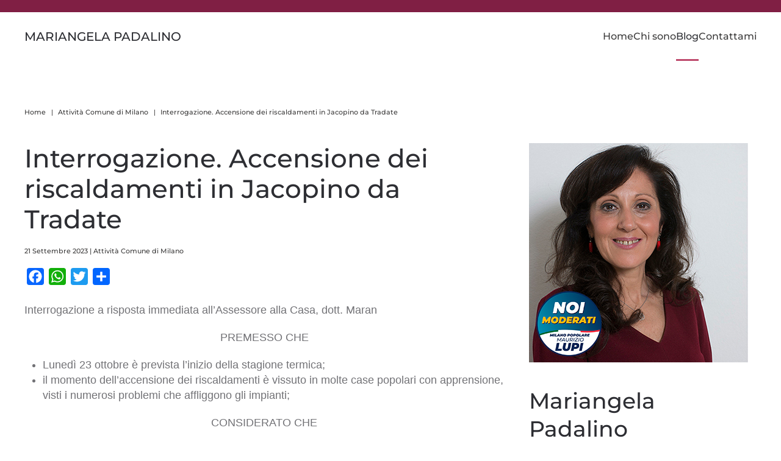

--- FILE ---
content_type: text/html; charset=UTF-8
request_url: https://www.mariangelapadalino.it/interrogazione-accensione-dei-riscaldamenti-in-jacopino-da-tradate/
body_size: 12787
content:
<!DOCTYPE html>
<html lang="it-IT">
    <head>
        <meta charset="UTF-8">
        <meta name="viewport" content="width=device-width, initial-scale=1">
        <link rel="icon" href="/wp-content/uploads/2018/02/mariangela-padalino360x360.jpg" sizes="any">
                <link rel="apple-touch-icon" href="/wp-content/themes/yootheme/packages/theme-wordpress/assets/images/apple-touch-icon.png">
                <meta name='robots' content='index, follow, max-image-preview:large, max-snippet:-1, max-video-preview:-1' />

	<!-- This site is optimized with the Yoast SEO plugin v26.8 - https://yoast.com/product/yoast-seo-wordpress/ -->
	<title>Interrogazione. Accensione dei riscaldamenti in Jacopino da Tradate - Mariangela Padalino</title>
	<link rel="canonical" href="https://www.mariangelapadalino.it/interrogazione-accensione-dei-riscaldamenti-in-jacopino-da-tradate/" />
	<meta property="og:locale" content="it_IT" />
	<meta property="og:type" content="article" />
	<meta property="og:title" content="Interrogazione. Accensione dei riscaldamenti in Jacopino da Tradate - Mariangela Padalino" />
	<meta property="og:description" content="Interrogazione a risposta immediata all’Assessore alla Casa, dott. Maran PREMESSO CHE CONSIDERATO CHE ATTESO CHE SI CHIEDE ALL’ASSESSORE DOTT. MARANQuando si prevede di far iniziare la stagione termica nelle case popolari di via Jacopino da Tradate angolo De Predis.Se siano previsti eventuali risarcimenti per gli inquilini per il disguido arrecato." />
	<meta property="og:url" content="https://www.mariangelapadalino.it/interrogazione-accensione-dei-riscaldamenti-in-jacopino-da-tradate/" />
	<meta property="og:site_name" content="Mariangela Padalino" />
	<meta property="article:published_time" content="2023-09-21T07:36:00+00:00" />
	<meta property="article:modified_time" content="2023-11-14T08:39:24+00:00" />
	<meta name="author" content="unicoevento" />
	<meta name="twitter:card" content="summary_large_image" />
	<meta name="twitter:label1" content="Scritto da" />
	<meta name="twitter:data1" content="unicoevento" />
	<meta name="twitter:label2" content="Tempo di lettura stimato" />
	<meta name="twitter:data2" content="1 minuto" />
	<script type="application/ld+json" class="yoast-schema-graph">{"@context":"https://schema.org","@graph":[{"@type":"Article","@id":"https://www.mariangelapadalino.it/interrogazione-accensione-dei-riscaldamenti-in-jacopino-da-tradate/#article","isPartOf":{"@id":"https://www.mariangelapadalino.it/interrogazione-accensione-dei-riscaldamenti-in-jacopino-da-tradate/"},"author":{"name":"unicoevento","@id":"https://www.mariangelapadalino.it/#/schema/person/880d8bb5a8b531f2a9a5279457f2e937"},"headline":"Interrogazione. Accensione dei riscaldamenti in Jacopino da Tradate","datePublished":"2023-09-21T07:36:00+00:00","dateModified":"2023-11-14T08:39:24+00:00","mainEntityOfPage":{"@id":"https://www.mariangelapadalino.it/interrogazione-accensione-dei-riscaldamenti-in-jacopino-da-tradate/"},"wordCount":191,"publisher":{"@id":"https://www.mariangelapadalino.it/#/schema/person/7ad39c5de1f13545aad580fadcafc763"},"articleSection":["Attività Comune di Milano"],"inLanguage":"it-IT"},{"@type":"WebPage","@id":"https://www.mariangelapadalino.it/interrogazione-accensione-dei-riscaldamenti-in-jacopino-da-tradate/","url":"https://www.mariangelapadalino.it/interrogazione-accensione-dei-riscaldamenti-in-jacopino-da-tradate/","name":"Interrogazione. Accensione dei riscaldamenti in Jacopino da Tradate - Mariangela Padalino","isPartOf":{"@id":"https://www.mariangelapadalino.it/#website"},"datePublished":"2023-09-21T07:36:00+00:00","dateModified":"2023-11-14T08:39:24+00:00","breadcrumb":{"@id":"https://www.mariangelapadalino.it/interrogazione-accensione-dei-riscaldamenti-in-jacopino-da-tradate/#breadcrumb"},"inLanguage":"it-IT","potentialAction":[{"@type":"ReadAction","target":["https://www.mariangelapadalino.it/interrogazione-accensione-dei-riscaldamenti-in-jacopino-da-tradate/"]}]},{"@type":"BreadcrumbList","@id":"https://www.mariangelapadalino.it/interrogazione-accensione-dei-riscaldamenti-in-jacopino-da-tradate/#breadcrumb","itemListElement":[{"@type":"ListItem","position":1,"name":"Home","item":"https://www.mariangelapadalino.it/"},{"@type":"ListItem","position":2,"name":"Interrogazione. Accensione dei riscaldamenti in Jacopino da Tradate"}]},{"@type":"WebSite","@id":"https://www.mariangelapadalino.it/#website","url":"https://www.mariangelapadalino.it/","name":"Mariangela Padalino","description":"Consigliere comunale di Milano","publisher":{"@id":"https://www.mariangelapadalino.it/#/schema/person/7ad39c5de1f13545aad580fadcafc763"},"potentialAction":[{"@type":"SearchAction","target":{"@type":"EntryPoint","urlTemplate":"https://www.mariangelapadalino.it/?s={search_term_string}"},"query-input":{"@type":"PropertyValueSpecification","valueRequired":true,"valueName":"search_term_string"}}],"inLanguage":"it-IT"},{"@type":["Person","Organization"],"@id":"https://www.mariangelapadalino.it/#/schema/person/7ad39c5de1f13545aad580fadcafc763","name":"Mariangela Padalino","image":{"@type":"ImageObject","inLanguage":"it-IT","@id":"https://www.mariangelapadalino.it/#/schema/person/image/","url":"https://secure.gravatar.com/avatar/f3b82c3d974e4fe3709d6621862b4438cf96d4427bfe06ad45d33d0ea24739fc?s=96&d=mm&r=g","contentUrl":"https://secure.gravatar.com/avatar/f3b82c3d974e4fe3709d6621862b4438cf96d4427bfe06ad45d33d0ea24739fc?s=96&d=mm&r=g","caption":"Mariangela Padalino"},"logo":{"@id":"https://www.mariangelapadalino.it/#/schema/person/image/"}},{"@type":"Person","@id":"https://www.mariangelapadalino.it/#/schema/person/880d8bb5a8b531f2a9a5279457f2e937","name":"unicoevento","image":{"@type":"ImageObject","inLanguage":"it-IT","@id":"https://www.mariangelapadalino.it/#/schema/person/image/","url":"https://secure.gravatar.com/avatar/f4e73c753ae8ec949bfa5675f5d07c472c64e9707390310528c377b4306bae07?s=96&d=mm&r=g","contentUrl":"https://secure.gravatar.com/avatar/f4e73c753ae8ec949bfa5675f5d07c472c64e9707390310528c377b4306bae07?s=96&d=mm&r=g","caption":"unicoevento"}}]}</script>
	<!-- / Yoast SEO plugin. -->


<link rel='dns-prefetch' href='//static.addtoany.com' />
<link rel="alternate" type="application/rss+xml" title="Mariangela Padalino &raquo; Feed" href="https://www.mariangelapadalino.it/feed/" />
<link rel="alternate" type="application/rss+xml" title="Mariangela Padalino &raquo; Feed dei commenti" href="https://www.mariangelapadalino.it/comments/feed/" />
<link rel="alternate" title="oEmbed (JSON)" type="application/json+oembed" href="https://www.mariangelapadalino.it/wp-json/oembed/1.0/embed?url=https%3A%2F%2Fwww.mariangelapadalino.it%2Finterrogazione-accensione-dei-riscaldamenti-in-jacopino-da-tradate%2F" />
<link rel="alternate" title="oEmbed (XML)" type="text/xml+oembed" href="https://www.mariangelapadalino.it/wp-json/oembed/1.0/embed?url=https%3A%2F%2Fwww.mariangelapadalino.it%2Finterrogazione-accensione-dei-riscaldamenti-in-jacopino-da-tradate%2F&#038;format=xml" />
<style id='wp-img-auto-sizes-contain-inline-css' type='text/css'>
img:is([sizes=auto i],[sizes^="auto," i]){contain-intrinsic-size:3000px 1500px}
/*# sourceURL=wp-img-auto-sizes-contain-inline-css */
</style>
<style id='wp-emoji-styles-inline-css' type='text/css'>

	img.wp-smiley, img.emoji {
		display: inline !important;
		border: none !important;
		box-shadow: none !important;
		height: 1em !important;
		width: 1em !important;
		margin: 0 0.07em !important;
		vertical-align: -0.1em !important;
		background: none !important;
		padding: 0 !important;
	}
/*# sourceURL=wp-emoji-styles-inline-css */
</style>
<style id='wp-block-library-inline-css' type='text/css'>
:root{--wp-block-synced-color:#7a00df;--wp-block-synced-color--rgb:122,0,223;--wp-bound-block-color:var(--wp-block-synced-color);--wp-editor-canvas-background:#ddd;--wp-admin-theme-color:#007cba;--wp-admin-theme-color--rgb:0,124,186;--wp-admin-theme-color-darker-10:#006ba1;--wp-admin-theme-color-darker-10--rgb:0,107,160.5;--wp-admin-theme-color-darker-20:#005a87;--wp-admin-theme-color-darker-20--rgb:0,90,135;--wp-admin-border-width-focus:2px}@media (min-resolution:192dpi){:root{--wp-admin-border-width-focus:1.5px}}.wp-element-button{cursor:pointer}:root .has-very-light-gray-background-color{background-color:#eee}:root .has-very-dark-gray-background-color{background-color:#313131}:root .has-very-light-gray-color{color:#eee}:root .has-very-dark-gray-color{color:#313131}:root .has-vivid-green-cyan-to-vivid-cyan-blue-gradient-background{background:linear-gradient(135deg,#00d084,#0693e3)}:root .has-purple-crush-gradient-background{background:linear-gradient(135deg,#34e2e4,#4721fb 50%,#ab1dfe)}:root .has-hazy-dawn-gradient-background{background:linear-gradient(135deg,#faaca8,#dad0ec)}:root .has-subdued-olive-gradient-background{background:linear-gradient(135deg,#fafae1,#67a671)}:root .has-atomic-cream-gradient-background{background:linear-gradient(135deg,#fdd79a,#004a59)}:root .has-nightshade-gradient-background{background:linear-gradient(135deg,#330968,#31cdcf)}:root .has-midnight-gradient-background{background:linear-gradient(135deg,#020381,#2874fc)}:root{--wp--preset--font-size--normal:16px;--wp--preset--font-size--huge:42px}.has-regular-font-size{font-size:1em}.has-larger-font-size{font-size:2.625em}.has-normal-font-size{font-size:var(--wp--preset--font-size--normal)}.has-huge-font-size{font-size:var(--wp--preset--font-size--huge)}.has-text-align-center{text-align:center}.has-text-align-left{text-align:left}.has-text-align-right{text-align:right}.has-fit-text{white-space:nowrap!important}#end-resizable-editor-section{display:none}.aligncenter{clear:both}.items-justified-left{justify-content:flex-start}.items-justified-center{justify-content:center}.items-justified-right{justify-content:flex-end}.items-justified-space-between{justify-content:space-between}.screen-reader-text{border:0;clip-path:inset(50%);height:1px;margin:-1px;overflow:hidden;padding:0;position:absolute;width:1px;word-wrap:normal!important}.screen-reader-text:focus{background-color:#ddd;clip-path:none;color:#444;display:block;font-size:1em;height:auto;left:5px;line-height:normal;padding:15px 23px 14px;text-decoration:none;top:5px;width:auto;z-index:100000}html :where(.has-border-color){border-style:solid}html :where([style*=border-top-color]){border-top-style:solid}html :where([style*=border-right-color]){border-right-style:solid}html :where([style*=border-bottom-color]){border-bottom-style:solid}html :where([style*=border-left-color]){border-left-style:solid}html :where([style*=border-width]){border-style:solid}html :where([style*=border-top-width]){border-top-style:solid}html :where([style*=border-right-width]){border-right-style:solid}html :where([style*=border-bottom-width]){border-bottom-style:solid}html :where([style*=border-left-width]){border-left-style:solid}html :where(img[class*=wp-image-]){height:auto;max-width:100%}:where(figure){margin:0 0 1em}html :where(.is-position-sticky){--wp-admin--admin-bar--position-offset:var(--wp-admin--admin-bar--height,0px)}@media screen and (max-width:600px){html :where(.is-position-sticky){--wp-admin--admin-bar--position-offset:0px}}

/*# sourceURL=wp-block-library-inline-css */
</style><style id='wp-block-list-inline-css' type='text/css'>
ol,ul{box-sizing:border-box}:root :where(.wp-block-list.has-background){padding:1.25em 2.375em}
/*# sourceURL=https://www.mariangelapadalino.it/wp-includes/blocks/list/style.min.css */
</style>
<style id='global-styles-inline-css' type='text/css'>
:root{--wp--preset--aspect-ratio--square: 1;--wp--preset--aspect-ratio--4-3: 4/3;--wp--preset--aspect-ratio--3-4: 3/4;--wp--preset--aspect-ratio--3-2: 3/2;--wp--preset--aspect-ratio--2-3: 2/3;--wp--preset--aspect-ratio--16-9: 16/9;--wp--preset--aspect-ratio--9-16: 9/16;--wp--preset--color--black: #000000;--wp--preset--color--cyan-bluish-gray: #abb8c3;--wp--preset--color--white: #ffffff;--wp--preset--color--pale-pink: #f78da7;--wp--preset--color--vivid-red: #cf2e2e;--wp--preset--color--luminous-vivid-orange: #ff6900;--wp--preset--color--luminous-vivid-amber: #fcb900;--wp--preset--color--light-green-cyan: #7bdcb5;--wp--preset--color--vivid-green-cyan: #00d084;--wp--preset--color--pale-cyan-blue: #8ed1fc;--wp--preset--color--vivid-cyan-blue: #0693e3;--wp--preset--color--vivid-purple: #9b51e0;--wp--preset--gradient--vivid-cyan-blue-to-vivid-purple: linear-gradient(135deg,rgb(6,147,227) 0%,rgb(155,81,224) 100%);--wp--preset--gradient--light-green-cyan-to-vivid-green-cyan: linear-gradient(135deg,rgb(122,220,180) 0%,rgb(0,208,130) 100%);--wp--preset--gradient--luminous-vivid-amber-to-luminous-vivid-orange: linear-gradient(135deg,rgb(252,185,0) 0%,rgb(255,105,0) 100%);--wp--preset--gradient--luminous-vivid-orange-to-vivid-red: linear-gradient(135deg,rgb(255,105,0) 0%,rgb(207,46,46) 100%);--wp--preset--gradient--very-light-gray-to-cyan-bluish-gray: linear-gradient(135deg,rgb(238,238,238) 0%,rgb(169,184,195) 100%);--wp--preset--gradient--cool-to-warm-spectrum: linear-gradient(135deg,rgb(74,234,220) 0%,rgb(151,120,209) 20%,rgb(207,42,186) 40%,rgb(238,44,130) 60%,rgb(251,105,98) 80%,rgb(254,248,76) 100%);--wp--preset--gradient--blush-light-purple: linear-gradient(135deg,rgb(255,206,236) 0%,rgb(152,150,240) 100%);--wp--preset--gradient--blush-bordeaux: linear-gradient(135deg,rgb(254,205,165) 0%,rgb(254,45,45) 50%,rgb(107,0,62) 100%);--wp--preset--gradient--luminous-dusk: linear-gradient(135deg,rgb(255,203,112) 0%,rgb(199,81,192) 50%,rgb(65,88,208) 100%);--wp--preset--gradient--pale-ocean: linear-gradient(135deg,rgb(255,245,203) 0%,rgb(182,227,212) 50%,rgb(51,167,181) 100%);--wp--preset--gradient--electric-grass: linear-gradient(135deg,rgb(202,248,128) 0%,rgb(113,206,126) 100%);--wp--preset--gradient--midnight: linear-gradient(135deg,rgb(2,3,129) 0%,rgb(40,116,252) 100%);--wp--preset--font-size--small: 13px;--wp--preset--font-size--medium: 20px;--wp--preset--font-size--large: 36px;--wp--preset--font-size--x-large: 42px;--wp--preset--spacing--20: 0.44rem;--wp--preset--spacing--30: 0.67rem;--wp--preset--spacing--40: 1rem;--wp--preset--spacing--50: 1.5rem;--wp--preset--spacing--60: 2.25rem;--wp--preset--spacing--70: 3.38rem;--wp--preset--spacing--80: 5.06rem;--wp--preset--shadow--natural: 6px 6px 9px rgba(0, 0, 0, 0.2);--wp--preset--shadow--deep: 12px 12px 50px rgba(0, 0, 0, 0.4);--wp--preset--shadow--sharp: 6px 6px 0px rgba(0, 0, 0, 0.2);--wp--preset--shadow--outlined: 6px 6px 0px -3px rgb(255, 255, 255), 6px 6px rgb(0, 0, 0);--wp--preset--shadow--crisp: 6px 6px 0px rgb(0, 0, 0);}:where(.is-layout-flex){gap: 0.5em;}:where(.is-layout-grid){gap: 0.5em;}body .is-layout-flex{display: flex;}.is-layout-flex{flex-wrap: wrap;align-items: center;}.is-layout-flex > :is(*, div){margin: 0;}body .is-layout-grid{display: grid;}.is-layout-grid > :is(*, div){margin: 0;}:where(.wp-block-columns.is-layout-flex){gap: 2em;}:where(.wp-block-columns.is-layout-grid){gap: 2em;}:where(.wp-block-post-template.is-layout-flex){gap: 1.25em;}:where(.wp-block-post-template.is-layout-grid){gap: 1.25em;}.has-black-color{color: var(--wp--preset--color--black) !important;}.has-cyan-bluish-gray-color{color: var(--wp--preset--color--cyan-bluish-gray) !important;}.has-white-color{color: var(--wp--preset--color--white) !important;}.has-pale-pink-color{color: var(--wp--preset--color--pale-pink) !important;}.has-vivid-red-color{color: var(--wp--preset--color--vivid-red) !important;}.has-luminous-vivid-orange-color{color: var(--wp--preset--color--luminous-vivid-orange) !important;}.has-luminous-vivid-amber-color{color: var(--wp--preset--color--luminous-vivid-amber) !important;}.has-light-green-cyan-color{color: var(--wp--preset--color--light-green-cyan) !important;}.has-vivid-green-cyan-color{color: var(--wp--preset--color--vivid-green-cyan) !important;}.has-pale-cyan-blue-color{color: var(--wp--preset--color--pale-cyan-blue) !important;}.has-vivid-cyan-blue-color{color: var(--wp--preset--color--vivid-cyan-blue) !important;}.has-vivid-purple-color{color: var(--wp--preset--color--vivid-purple) !important;}.has-black-background-color{background-color: var(--wp--preset--color--black) !important;}.has-cyan-bluish-gray-background-color{background-color: var(--wp--preset--color--cyan-bluish-gray) !important;}.has-white-background-color{background-color: var(--wp--preset--color--white) !important;}.has-pale-pink-background-color{background-color: var(--wp--preset--color--pale-pink) !important;}.has-vivid-red-background-color{background-color: var(--wp--preset--color--vivid-red) !important;}.has-luminous-vivid-orange-background-color{background-color: var(--wp--preset--color--luminous-vivid-orange) !important;}.has-luminous-vivid-amber-background-color{background-color: var(--wp--preset--color--luminous-vivid-amber) !important;}.has-light-green-cyan-background-color{background-color: var(--wp--preset--color--light-green-cyan) !important;}.has-vivid-green-cyan-background-color{background-color: var(--wp--preset--color--vivid-green-cyan) !important;}.has-pale-cyan-blue-background-color{background-color: var(--wp--preset--color--pale-cyan-blue) !important;}.has-vivid-cyan-blue-background-color{background-color: var(--wp--preset--color--vivid-cyan-blue) !important;}.has-vivid-purple-background-color{background-color: var(--wp--preset--color--vivid-purple) !important;}.has-black-border-color{border-color: var(--wp--preset--color--black) !important;}.has-cyan-bluish-gray-border-color{border-color: var(--wp--preset--color--cyan-bluish-gray) !important;}.has-white-border-color{border-color: var(--wp--preset--color--white) !important;}.has-pale-pink-border-color{border-color: var(--wp--preset--color--pale-pink) !important;}.has-vivid-red-border-color{border-color: var(--wp--preset--color--vivid-red) !important;}.has-luminous-vivid-orange-border-color{border-color: var(--wp--preset--color--luminous-vivid-orange) !important;}.has-luminous-vivid-amber-border-color{border-color: var(--wp--preset--color--luminous-vivid-amber) !important;}.has-light-green-cyan-border-color{border-color: var(--wp--preset--color--light-green-cyan) !important;}.has-vivid-green-cyan-border-color{border-color: var(--wp--preset--color--vivid-green-cyan) !important;}.has-pale-cyan-blue-border-color{border-color: var(--wp--preset--color--pale-cyan-blue) !important;}.has-vivid-cyan-blue-border-color{border-color: var(--wp--preset--color--vivid-cyan-blue) !important;}.has-vivid-purple-border-color{border-color: var(--wp--preset--color--vivid-purple) !important;}.has-vivid-cyan-blue-to-vivid-purple-gradient-background{background: var(--wp--preset--gradient--vivid-cyan-blue-to-vivid-purple) !important;}.has-light-green-cyan-to-vivid-green-cyan-gradient-background{background: var(--wp--preset--gradient--light-green-cyan-to-vivid-green-cyan) !important;}.has-luminous-vivid-amber-to-luminous-vivid-orange-gradient-background{background: var(--wp--preset--gradient--luminous-vivid-amber-to-luminous-vivid-orange) !important;}.has-luminous-vivid-orange-to-vivid-red-gradient-background{background: var(--wp--preset--gradient--luminous-vivid-orange-to-vivid-red) !important;}.has-very-light-gray-to-cyan-bluish-gray-gradient-background{background: var(--wp--preset--gradient--very-light-gray-to-cyan-bluish-gray) !important;}.has-cool-to-warm-spectrum-gradient-background{background: var(--wp--preset--gradient--cool-to-warm-spectrum) !important;}.has-blush-light-purple-gradient-background{background: var(--wp--preset--gradient--blush-light-purple) !important;}.has-blush-bordeaux-gradient-background{background: var(--wp--preset--gradient--blush-bordeaux) !important;}.has-luminous-dusk-gradient-background{background: var(--wp--preset--gradient--luminous-dusk) !important;}.has-pale-ocean-gradient-background{background: var(--wp--preset--gradient--pale-ocean) !important;}.has-electric-grass-gradient-background{background: var(--wp--preset--gradient--electric-grass) !important;}.has-midnight-gradient-background{background: var(--wp--preset--gradient--midnight) !important;}.has-small-font-size{font-size: var(--wp--preset--font-size--small) !important;}.has-medium-font-size{font-size: var(--wp--preset--font-size--medium) !important;}.has-large-font-size{font-size: var(--wp--preset--font-size--large) !important;}.has-x-large-font-size{font-size: var(--wp--preset--font-size--x-large) !important;}
/*# sourceURL=global-styles-inline-css */
</style>

<style id='classic-theme-styles-inline-css' type='text/css'>
/*! This file is auto-generated */
.wp-block-button__link{color:#fff;background-color:#32373c;border-radius:9999px;box-shadow:none;text-decoration:none;padding:calc(.667em + 2px) calc(1.333em + 2px);font-size:1.125em}.wp-block-file__button{background:#32373c;color:#fff;text-decoration:none}
/*# sourceURL=/wp-includes/css/classic-themes.min.css */
</style>
<link rel='stylesheet' id='contact-form-7-css' href='https://www.mariangelapadalino.it/wp-content/plugins/contact-form-7/includes/css/styles.css?ver=6.1.4' type='text/css' media='all' />
<link rel='stylesheet' id='wpcf7-redirect-script-frontend-css' href='https://www.mariangelapadalino.it/wp-content/plugins/wpcf7-redirect/build/assets/frontend-script.css?ver=2c532d7e2be36f6af233' type='text/css' media='all' />
<link rel='stylesheet' id='addtoany-css' href='https://www.mariangelapadalino.it/wp-content/plugins/add-to-any/addtoany.min.css?ver=1.16' type='text/css' media='all' />
<link rel='stylesheet' id='wp-block-paragraph-css' href='https://www.mariangelapadalino.it/wp-includes/blocks/paragraph/style.min.css?ver=6.9' type='text/css' media='all' />
<link href="https://www.mariangelapadalino.it/wp-content/themes/yootheme/css/theme.1.css?ver=1709360415" rel="stylesheet">
<script type="text/javascript" id="addtoany-core-js-before">
/* <![CDATA[ */
window.a2a_config=window.a2a_config||{};a2a_config.callbacks=[];a2a_config.overlays=[];a2a_config.templates={};a2a_localize = {
	Share: "Condividi",
	Save: "Salva",
	Subscribe: "Abbonati",
	Email: "Email",
	Bookmark: "Segnalibro",
	ShowAll: "espandi",
	ShowLess: "comprimi",
	FindServices: "Trova servizi",
	FindAnyServiceToAddTo: "Trova subito un servizio da aggiungere",
	PoweredBy: "Powered by",
	ShareViaEmail: "Condividi via email",
	SubscribeViaEmail: "Iscriviti via email",
	BookmarkInYourBrowser: "Aggiungi ai segnalibri",
	BookmarkInstructions: "Premi Ctrl+D o \u2318+D per mettere questa pagina nei preferiti",
	AddToYourFavorites: "Aggiungi ai favoriti",
	SendFromWebOrProgram: "Invia da qualsiasi indirizzo email o programma di posta elettronica",
	EmailProgram: "Programma di posta elettronica",
	More: "Di più&#8230;",
	ThanksForSharing: "Grazie per la condivisione!",
	ThanksForFollowing: "Grazie per il following!"
};


//# sourceURL=addtoany-core-js-before
/* ]]> */
</script>
<script type="text/javascript" defer src="https://static.addtoany.com/menu/page.js" id="addtoany-core-js"></script>
<script type="text/javascript" src="https://www.mariangelapadalino.it/wp-includes/js/jquery/jquery.min.js?ver=3.7.1" id="jquery-core-js"></script>
<script type="text/javascript" src="https://www.mariangelapadalino.it/wp-includes/js/jquery/jquery-migrate.min.js?ver=3.4.1" id="jquery-migrate-js"></script>
<script type="text/javascript" defer src="https://www.mariangelapadalino.it/wp-content/plugins/add-to-any/addtoany.min.js?ver=1.1" id="addtoany-jquery-js"></script>
<link rel="https://api.w.org/" href="https://www.mariangelapadalino.it/wp-json/" /><link rel="alternate" title="JSON" type="application/json" href="https://www.mariangelapadalino.it/wp-json/wp/v2/posts/1245" /><link rel="EditURI" type="application/rsd+xml" title="RSD" href="https://www.mariangelapadalino.it/xmlrpc.php?rsd" />
<meta name="generator" content="WordPress 6.9" />
<link rel='shortlink' href='https://www.mariangelapadalino.it/?p=1245' />
<!-- Global site tag (gtag.js) - Google Analytics -->
<script async src="https://www.googletagmanager.com/gtag/js?id=UA-113637501-1"></script>
<script>
  window.dataLayer = window.dataLayer || [];
  function gtag(){dataLayer.push(arguments);}
  gtag('js', new Date());

  gtag('config', 'UA-113637501-1');
</script>
<meta name="google-site-verification" content="UbA2ss9cDDXdbG4jG3v9nHd_jvxub8Je1IU4M4pJqSo" /><script src="https://www.mariangelapadalino.it/wp-content/themes/yootheme/vendor/assets/uikit/dist/js/uikit.min.js?ver=4.3.5"></script>
<script src="https://www.mariangelapadalino.it/wp-content/themes/yootheme/vendor/assets/uikit/dist/js/uikit-icons-fuse.min.js?ver=4.3.5"></script>
<script src="https://www.mariangelapadalino.it/wp-content/themes/yootheme/js/theme.js?ver=4.3.5"></script>
<script>window.yootheme ||= {}; var $theme = yootheme.theme = {"i18n":{"close":{"label":"Close"},"totop":{"label":"Back to top"},"marker":{"label":"Open"},"navbarToggleIcon":{"label":"Open menu"},"paginationPrevious":{"label":"Previous page"},"paginationNext":{"label":"Next page"},"searchIcon":{"toggle":"Open Search","submit":"Submit Search"},"slider":{"next":"Next slide","previous":"Previous slide","slideX":"Slide %s","slideLabel":"%s of %s"},"slideshow":{"next":"Next slide","previous":"Previous slide","slideX":"Slide %s","slideLabel":"%s of %s"},"lightboxPanel":{"next":"Next slide","previous":"Previous slide","slideLabel":"%s of %s","close":"Close"}}};</script>
<link rel="icon" href="/wp-content/uploads/2018/02/mariangela-padalino360x360.jpg" sizes="any">
<link rel="apple-touch-icon" href="/wp-content/themes/yootheme/packages/theme-wordpress/assets/images/apple-touch-icon.png">
		<style type="text/css" id="wp-custom-css">
			@media only screen and (max-width: 768px) {
	.wpcf7 input[type="text"], .wpcf7 input[type="password"], .wpcf7 input[type="tel"], .wpcf7 input[type="email"], .wpcf7 input.text, .wpcf7 input.title, .wpcf7 textarea, .wpcf7 select {
	width: 100% !important;
	}
}

.cta_title {color:#fff; font-size:32px; font-weight:700; text-align:center}
.bt_cta {border:2px solid #fff; color:#fff; padding:20px; font-weight:700; display:inline-block;}
.tm-bottom {background:#b72c53}
.wpcf7 input[type="text"], .wpcf7 input[type="password"], .wpcf7 input[type="tel"], .wpcf7 input[type="email"], .wpcf7 input.text, .wpcf7 input.title, .wpcf7 textarea, .wpcf7 select {
	color: black;
	border: 1px solid black !important;
	padding: 5px;
	width: 70%;
	margin:0 auto; 
	font-size: 16px;
	font-family: arial;
}
div.wpcf7-response-output {
	border: 1px solid black !important;
	font-size: 16px;
}
.wpcf7 input[type="submit"] {
	border: 1px solid black !important;
	font-size: 16px;
	margin:0 auto; 
}
.wpcf7 input[type="submit"] {
	/* Stile normale arrotondato*/
border: 3px solid black !important;
	border-radius: 20px; 
	font-size: 16px;
	background-color: #c6649c;
	padding:20px;
	border-width: 0px !important;
	border-radius: 0px;
	font-weight: 500 !important;
	text-transform: uppercase !important;
	padding: 20px;
	color:#fff !important;
}
.grecaptcha-badge{
    visibility: hidden !important;
    opacity:0 !important;
	display:none !important;
}		</style>
		    </head>
    <body class="wp-singular post-template-default single single-post postid-1245 single-format-standard wp-theme-yootheme wp-child-theme-yootheme-child ">


        
        <div class="uk-hidden-visually uk-notification uk-notification-top-left uk-width-auto">
            <div class="uk-notification-message">
                <a href="#tm-main">Skip to main content</a>
            </div>
        </div>

        
        
        <div class="tm-page">

                        


<header class="tm-header-mobile uk-hidden@m">


    
        <div class="uk-navbar-container">

            <div class="uk-container uk-container-expand">
                <nav class="uk-navbar" uk-navbar="{&quot;align&quot;:&quot;left&quot;,&quot;container&quot;:&quot;.tm-header-mobile&quot;,&quot;boundary&quot;:&quot;.tm-header-mobile .uk-navbar-container&quot;}">

                                        <div class="uk-navbar-left">

                        
                                                    <a uk-toggle href="#tm-dialog-mobile" class="uk-navbar-toggle">

        
        <div uk-navbar-toggle-icon></div>

        
    </a>                        
                    </div>
                    
                                        <div class="uk-navbar-center">

                                                    <a href="https://www.mariangelapadalino.it/" aria-label="Back to home" class="uk-logo uk-navbar-item">
    Mariangela Padalino</a>                        
                        
                    </div>
                    
                    
                </nav>
            </div>

        </div>

    



        <div id="tm-dialog-mobile" uk-offcanvas="container: true; overlay: true" mode="slide">
        <div class="uk-offcanvas-bar uk-flex uk-flex-column">

                        <button class="uk-offcanvas-close uk-close-large" type="button" uk-close uk-toggle="cls: uk-close-large; mode: media; media: @s"></button>
            
                        <div class="uk-margin-auto-bottom">
                
<div class="uk-panel widget widget_nav_menu" id="nav_menu-3">

    
    
<ul class="uk-nav uk-nav-default">
    
	<li class="menu-item menu-item-type-post_type menu-item-object-page menu-item-home"><a href="https://www.mariangelapadalino.it/"> Home</a></li>
	<li class="menu-item menu-item-type-post_type menu-item-object-page"><a href="https://www.mariangelapadalino.it/chi-sono/" title="Un po&#8217; della mia vita"> Chi sono</a></li>
	<li class="menu-item menu-item-type-post_type menu-item-object-page menu-item-has-children uk-active uk-parent"><a href="https://www.mariangelapadalino.it/blog/"> Blog</a>
	<ul class="uk-nav-sub">

		<li class="menu-item menu-item-type-taxonomy menu-item-object-category current-post-ancestor current-menu-parent current-post-parent uk-active"><a href="https://www.mariangelapadalino.it/attivita-comune-di-milano/"> Attività Comune di Milano</a></li>
		<li class="menu-item menu-item-type-taxonomy menu-item-object-category"><a href="https://www.mariangelapadalino.it/multe-a-milano/"> Multe a Milano</a></li>
		<li class="menu-item menu-item-type-taxonomy menu-item-object-category"><a href="https://www.mariangelapadalino.it/degrado-sicurezza-e-mala-movida/"> Degrado, sicurezza e mala movida</a></li>
		<li class="menu-item menu-item-type-taxonomy menu-item-object-category"><a href="https://www.mariangelapadalino.it/asili-e-asili-nido/"> Asili e asili nido</a></li>
		<li class="menu-item menu-item-type-taxonomy menu-item-object-category"><a href="https://www.mariangelapadalino.it/case-popolari/"> Case popolari</a></li>
		<li class="menu-item menu-item-type-taxonomy menu-item-object-category"><a href="https://www.mariangelapadalino.it/focus-san-siro/"> Focus San Siro</a></li>
		<li class="menu-item menu-item-type-taxonomy menu-item-object-category"><a href="https://www.mariangelapadalino.it/vivere-a-milano/"> Vivere a Milano</a></li></ul></li>
	<li class="menu-item menu-item-type-post_type menu-item-object-page"><a href="https://www.mariangelapadalino.it/contattami/" title="Mettiti in contatto con me"> Contattami</a></li></ul>

</div>
            </div>
            
            
        </div>
    </div>
    
    
    

</header>


<div class="tm-toolbar tm-toolbar-default uk-visible@m">
    <div class="uk-container uk-flex uk-flex-middle">

        
                <div class="uk-margin-auto-left">
            <div class="uk-grid-medium uk-child-width-auto uk-flex-middle" uk-grid="margin: uk-margin-small-top">
                            </div>
        </div>
        
    </div>
</div>

<header class="tm-header uk-visible@m">



        <div uk-sticky media="@m" cls-active="uk-navbar-sticky" sel-target=".uk-navbar-container">
    
        <div class="uk-navbar-container">

            <div class="uk-container">
                <nav class="uk-navbar" uk-navbar="{&quot;align&quot;:&quot;left&quot;,&quot;container&quot;:&quot;.tm-header &gt; [uk-sticky]&quot;,&quot;boundary&quot;:&quot;.tm-header .uk-navbar-container&quot;}">

                                        <div class="uk-navbar-left">

                                                    <a href="https://www.mariangelapadalino.it/" aria-label="Back to home" class="uk-logo uk-navbar-item">
    Mariangela Padalino</a>                        
                        
                        
                    </div>
                    
                    
                                        <div class="uk-navbar-right">

                                                    
<ul class="uk-navbar-nav">
    
	<li class="menu-item menu-item-type-post_type menu-item-object-page menu-item-home"><a href="https://www.mariangelapadalino.it/"> Home</a></li>
	<li class="menu-item menu-item-type-post_type menu-item-object-page"><a href="https://www.mariangelapadalino.it/chi-sono/" title="Un po&#8217; della mia vita"> Chi sono</a></li>
	<li class="menu-item menu-item-type-post_type menu-item-object-page menu-item-has-children uk-active uk-parent"><a href="https://www.mariangelapadalino.it/blog/"> Blog</a>
	<div class="uk-navbar-dropdown"><div><ul class="uk-nav uk-navbar-dropdown-nav">

		<li class="menu-item menu-item-type-taxonomy menu-item-object-category current-post-ancestor current-menu-parent current-post-parent uk-active"><a href="https://www.mariangelapadalino.it/attivita-comune-di-milano/"> Attività Comune di Milano</a></li>
		<li class="menu-item menu-item-type-taxonomy menu-item-object-category"><a href="https://www.mariangelapadalino.it/multe-a-milano/"> Multe a Milano</a></li>
		<li class="menu-item menu-item-type-taxonomy menu-item-object-category"><a href="https://www.mariangelapadalino.it/degrado-sicurezza-e-mala-movida/"> Degrado, sicurezza e mala movida</a></li>
		<li class="menu-item menu-item-type-taxonomy menu-item-object-category"><a href="https://www.mariangelapadalino.it/asili-e-asili-nido/"> Asili e asili nido</a></li>
		<li class="menu-item menu-item-type-taxonomy menu-item-object-category"><a href="https://www.mariangelapadalino.it/case-popolari/"> Case popolari</a></li>
		<li class="menu-item menu-item-type-taxonomy menu-item-object-category"><a href="https://www.mariangelapadalino.it/focus-san-siro/"> Focus San Siro</a></li>
		<li class="menu-item menu-item-type-taxonomy menu-item-object-category"><a href="https://www.mariangelapadalino.it/vivere-a-milano/"> Vivere a Milano</a></li></ul></div></div></li>
	<li class="menu-item menu-item-type-post_type menu-item-object-page"><a href="https://www.mariangelapadalino.it/contattami/" title="Mettiti in contatto con me"> Contattami</a></li></ul>
                        
                                                                            
                    </div>
                    
                </nav>
            </div>

        </div>

        </div>
    







</header>

            
            
            <main id="tm-main" >

                <!-- Builder #template-0xZ4M2h6 -->
<div class="uk-section-default uk-section">
    
        
        
        
            
                                <div class="uk-container">                
                    <div class="uk-grid tm-grid-expand uk-child-width-1-1 uk-grid-margin">
<div class="uk-width-1-1">
    
        
            
            
            
                
                    

<nav aria-label="Breadcrumb">
    <ul class="uk-breadcrumb uk-margin-remove-bottom" vocab="https://schema.org/" typeof="BreadcrumbList">
    
            <li property="itemListElement" typeof="ListItem">            <a href="https://www.mariangelapadalino.it" property="item" typeof="WebPage"><span property="name">Home</span></a>
            <meta property="position" content="1">
            </li>    
            <li property="itemListElement" typeof="ListItem">            <a href="https://www.mariangelapadalino.it/attivita-comune-di-milano/" property="item" typeof="WebPage"><span property="name">Attività Comune di Milano</span></a>
            <meta property="position" content="2">
            </li>    
            <li property="itemListElement" typeof="ListItem">            <span property="name">Interrogazione. Accensione dei riscaldamenti in Jacopino da Tradate</span>            <meta property="position" content="3">
            </li>    
    </ul>
</nav>

                
            
        
    
</div></div><div class="uk-grid tm-grid-expand uk-grid-margin" uk-grid>
<div class="uk-width-2-3@m">
    
        
            
            
            
                
                    
<h1>        Interrogazione. Accensione dei riscaldamenti in Jacopino da Tradate    </h1><div class="uk-panel uk-text-meta uk-margin"><time datetime="2023-09-21T09:36:00+02:00">21 Settembre 2023</time> | <a href="https://www.mariangelapadalino.it/attivita-comune-di-milano/" rel="tag">Attività Comune di Milano</a></div><div class="uk-panel uk-margin"><div class="addtoany_shortcode"><div class="a2a_kit a2a_kit_size_28 addtoany_list" data-a2a-url="https://www.mariangelapadalino.it/interrogazione-accensione-dei-riscaldamenti-in-jacopino-da-tradate/" data-a2a-title="Interrogazione. Accensione dei riscaldamenti in Jacopino da Tradate"><a class="a2a_button_facebook" href="https://www.addtoany.com/add_to/facebook?linkurl=https%3A%2F%2Fwww.mariangelapadalino.it%2Finterrogazione-accensione-dei-riscaldamenti-in-jacopino-da-tradate%2F&amp;linkname=Interrogazione.%20Accensione%20dei%20riscaldamenti%20in%20Jacopino%20da%20Tradate" title="Facebook" rel="nofollow noopener" target="_blank"></a><a class="a2a_button_whatsapp" href="https://www.addtoany.com/add_to/whatsapp?linkurl=https%3A%2F%2Fwww.mariangelapadalino.it%2Finterrogazione-accensione-dei-riscaldamenti-in-jacopino-da-tradate%2F&amp;linkname=Interrogazione.%20Accensione%20dei%20riscaldamenti%20in%20Jacopino%20da%20Tradate" title="WhatsApp" rel="nofollow noopener" target="_blank"></a><a class="a2a_button_twitter" href="https://www.addtoany.com/add_to/twitter?linkurl=https%3A%2F%2Fwww.mariangelapadalino.it%2Finterrogazione-accensione-dei-riscaldamenti-in-jacopino-da-tradate%2F&amp;linkname=Interrogazione.%20Accensione%20dei%20riscaldamenti%20in%20Jacopino%20da%20Tradate" title="Twitter" rel="nofollow noopener" target="_blank"></a><a class="a2a_dd addtoany_share_save addtoany_share" href="https://www.addtoany.com/share"></a></div></div></div><div class="uk-panel uk-margin">
<p>Interrogazione a risposta immediata all’Assessore alla Casa, dott. Maran</p>



<p class="has-text-align-center">PREMESSO CHE</p>



<ul class="wp-block-list">
<li>Lunedì 23 ottobre è prevista l’inizio della stagione termica;</li>



<li>il momento dell’accensione dei riscaldamenti è vissuto in molte case popolari con apprensione, visti i numerosi problemi che affliggono gli impianti;</li>
</ul>



<p class="has-text-align-center">CONSIDERATO CHE</p>



<ul class="wp-block-list">
<li>Questa Amministrazione ha sempre detto di voler condurre una lotta serrata all’inquinamento;</li>



<li>questa lotta non può avere come “vittime collaterali” i cittadini più deboli, come, ad esempio, i cittadini delle case popolari,</li>



<li>non si possono&nbsp; lasciare le persone al freddo</li>
</ul>



<p class="has-text-align-center">ATTESO CHE</p>



<ul class="wp-block-list">
<li>Molte case popolari sono in uno stato di manutenzione estremamente preoccupante oltre ad essere&nbsp; &nbsp;un colabrodo dal punto di vista energetico</li>



<li>in particolare mentre in via Jacopino da Tradate&nbsp; assistiamo &nbsp;a un sondaggio tra gli inquilini sull’opportunità di voler&nbsp; continuare ad abitare lì, in concomitanza si &nbsp;rinvia sine die la stagione termica;</li>
</ul>



<p class="has-text-align-center has-cyan-bluish-gray-background-color has-background">SI CHIEDE ALL’ASSESSORE DOTT. MARAN<br>Quando si prevede di far iniziare la stagione termica nelle case popolari di via Jacopino da Tradate angolo De Predis.<br>Se siano previsti eventuali risarcimenti per gli inquilini per il disguido arrecato.</p>
</div>
                
            
        
    
</div>
<div class="uk-width-1-3@m">
    
        
            
            
            
                
                    
<div>    
<div class="uk-grid uk-child-width-1-1" uk-grid>    <div>
<div class="uk-panel widget widget_text" id="text-2">

    
    			<div class="uk-panel textwidget"><h2><img fetchpriority="high" decoding="async" class="aligncenter wp-image-1133 size-full" src="https://www.mariangelapadalino.it/wp-content/uploads/2023/09/Mariangela-Padalino-noi-moderati.jpg" alt="" width="360" height="360" srcset="https://www.mariangelapadalino.it/wp-content/uploads/2023/09/Mariangela-Padalino-noi-moderati.jpg 360w, https://www.mariangelapadalino.it/wp-content/uploads/2023/09/Mariangela-Padalino-noi-moderati-300x300.jpg 300w, https://www.mariangelapadalino.it/wp-content/uploads/2023/09/Mariangela-Padalino-noi-moderati-150x150.jpg 150w" sizes="(max-width: 360px) 100vw, 360px" /></h2>
<h2>Mariangela Padalino</h2>
<p>Tutto ciò che uno fa deve farlo con passione, entusiasmo in libertà, senza mai arrendersi.<br />
<strong>Coerenza, lealtà e correttezza sono elementi imprescindibili per qualsiasi risultato che duri nel tempo e che crei fiducia</strong>.</p>
</div>
		
</div>
</div>    <div>
<div class="uk-panel widget widget_media_image" id="media_image-8">

    
    <a href="https://www.mariangelapadalino.it/attivita-comune-di-milano/"><img width="1024" height="1024" src="https://www.mariangelapadalino.it/wp-content/uploads/2023/09/segui-la-mia-attivita-in-comune-1024x1024.jpg" class="image wp-image-1181  attachment-large size-large" alt="" style="max-width: 100%; height: auto;" title="Segui la mia attività in Consiglio" decoding="async" srcset="https://www.mariangelapadalino.it/wp-content/uploads/2023/09/segui-la-mia-attivita-in-comune-1024x1024.jpg 1024w, https://www.mariangelapadalino.it/wp-content/uploads/2023/09/segui-la-mia-attivita-in-comune-300x300.jpg 300w, https://www.mariangelapadalino.it/wp-content/uploads/2023/09/segui-la-mia-attivita-in-comune-150x150.jpg 150w, https://www.mariangelapadalino.it/wp-content/uploads/2023/09/segui-la-mia-attivita-in-comune-768x768.jpg 768w, https://www.mariangelapadalino.it/wp-content/uploads/2023/09/segui-la-mia-attivita-in-comune.jpg 1080w" sizes="(max-width: 1024px) 100vw, 1024px" /></a>
</div>
</div>    <div>
<div class="uk-panel uk-text-center widget widget_media_image" id="media_image-2">

    
    <a href="https://www.mariangelapadalino.it/multe-a-milano/"><img width="1024" height="1024" src="https://www.mariangelapadalino.it/wp-content/uploads/2023/09/basta-con-tutte-le-multe-ai-milanesi-1024x1024.jpg" class="image wp-image-1151  attachment-large size-large" alt="" style="max-width: 100%; height: auto;" decoding="async" srcset="https://www.mariangelapadalino.it/wp-content/uploads/2023/09/basta-con-tutte-le-multe-ai-milanesi-1024x1024.jpg 1024w, https://www.mariangelapadalino.it/wp-content/uploads/2023/09/basta-con-tutte-le-multe-ai-milanesi-300x300.jpg 300w, https://www.mariangelapadalino.it/wp-content/uploads/2023/09/basta-con-tutte-le-multe-ai-milanesi-150x150.jpg 150w, https://www.mariangelapadalino.it/wp-content/uploads/2023/09/basta-con-tutte-le-multe-ai-milanesi-768x768.jpg 768w, https://www.mariangelapadalino.it/wp-content/uploads/2023/09/basta-con-tutte-le-multe-ai-milanesi.jpg 1080w" sizes="(max-width: 1024px) 100vw, 1024px" /></a>
</div>
</div>    <div>
<div class="uk-panel uk-text-center widget widget_media_image" id="media_image-3">

    
    <a href="https://www.mariangelapadalino.it/case-popolari/"><img width="1024" height="1024" src="https://www.mariangelapadalino.it/wp-content/uploads/2023/09/tema-delle-case-popolari-1024x1024.jpg" class="image wp-image-1152  attachment-large size-large" alt="" style="max-width: 100%; height: auto;" decoding="async" srcset="https://www.mariangelapadalino.it/wp-content/uploads/2023/09/tema-delle-case-popolari-1024x1024.jpg 1024w, https://www.mariangelapadalino.it/wp-content/uploads/2023/09/tema-delle-case-popolari-300x300.jpg 300w, https://www.mariangelapadalino.it/wp-content/uploads/2023/09/tema-delle-case-popolari-150x150.jpg 150w, https://www.mariangelapadalino.it/wp-content/uploads/2023/09/tema-delle-case-popolari-768x768.jpg 768w, https://www.mariangelapadalino.it/wp-content/uploads/2023/09/tema-delle-case-popolari.jpg 1080w" sizes="(max-width: 1024px) 100vw, 1024px" /></a>
</div>
</div>    <div>
<div class="uk-panel uk-text-center widget widget_media_image" id="media_image-4">

    
    <a href="https://www.mariangelapadalino.it/degrado-sicurezza-e-mala-movida/"><img width="1024" height="1024" src="https://www.mariangelapadalino.it/wp-content/uploads/2023/09/battaglia-contro-il-degrado-1024x1024.jpg" class="image wp-image-1153  attachment-large size-large" alt="" style="max-width: 100%; height: auto;" decoding="async" srcset="https://www.mariangelapadalino.it/wp-content/uploads/2023/09/battaglia-contro-il-degrado-1024x1024.jpg 1024w, https://www.mariangelapadalino.it/wp-content/uploads/2023/09/battaglia-contro-il-degrado-300x300.jpg 300w, https://www.mariangelapadalino.it/wp-content/uploads/2023/09/battaglia-contro-il-degrado-150x150.jpg 150w, https://www.mariangelapadalino.it/wp-content/uploads/2023/09/battaglia-contro-il-degrado-768x768.jpg 768w, https://www.mariangelapadalino.it/wp-content/uploads/2023/09/battaglia-contro-il-degrado.jpg 1080w" sizes="(max-width: 1024px) 100vw, 1024px" /></a>
</div>
</div>    <div>
<div class="uk-panel uk-text-center widget widget_media_image" id="media_image-5">

    
    <a href="https://www.mariangelapadalino.it/asili-e-asili-nido/"><img width="1024" height="1024" src="https://www.mariangelapadalino.it/wp-content/uploads/2023/09/piu-asili-a-milano-1024x1024.jpg" class="image wp-image-1154  attachment-large size-large" alt="" style="max-width: 100%; height: auto;" decoding="async" srcset="https://www.mariangelapadalino.it/wp-content/uploads/2023/09/piu-asili-a-milano-1024x1024.jpg 1024w, https://www.mariangelapadalino.it/wp-content/uploads/2023/09/piu-asili-a-milano-300x300.jpg 300w, https://www.mariangelapadalino.it/wp-content/uploads/2023/09/piu-asili-a-milano-150x150.jpg 150w, https://www.mariangelapadalino.it/wp-content/uploads/2023/09/piu-asili-a-milano-768x768.jpg 768w, https://www.mariangelapadalino.it/wp-content/uploads/2023/09/piu-asili-a-milano.jpg 1080w" sizes="(max-width: 1024px) 100vw, 1024px" /></a>
</div>
</div>    <div>
<div class="uk-panel widget widget_media_image" id="media_image-6">

    
    <a href="https://www.mariangelapadalino.it/vivere-a-milano/"><img width="1024" height="1024" src="https://www.mariangelapadalino.it/wp-content/uploads/2023/09/vivere-sempre-meglio-a-milano-1024x1024.jpg" class="image wp-image-1155  attachment-large size-large" alt="" style="max-width: 100%; height: auto;" decoding="async" srcset="https://www.mariangelapadalino.it/wp-content/uploads/2023/09/vivere-sempre-meglio-a-milano-1024x1024.jpg 1024w, https://www.mariangelapadalino.it/wp-content/uploads/2023/09/vivere-sempre-meglio-a-milano-300x300.jpg 300w, https://www.mariangelapadalino.it/wp-content/uploads/2023/09/vivere-sempre-meglio-a-milano-150x150.jpg 150w, https://www.mariangelapadalino.it/wp-content/uploads/2023/09/vivere-sempre-meglio-a-milano-768x768.jpg 768w, https://www.mariangelapadalino.it/wp-content/uploads/2023/09/vivere-sempre-meglio-a-milano.jpg 1080w" sizes="(max-width: 1024px) 100vw, 1024px" /></a>
</div>
</div>    <div>
<div class="uk-panel uk-text-center widget widget_media_image" id="media_image-7">

    
    <a href="https://www.mariangelapadalino.it/focus-san-siro/"><img width="1024" height="1024" src="https://www.mariangelapadalino.it/wp-content/uploads/2023/09/battaglia-per-la-zona-san-siro-1024x1024.jpg" class="image wp-image-1156  attachment-large size-large" alt="" style="max-width: 100%; height: auto;" decoding="async" srcset="https://www.mariangelapadalino.it/wp-content/uploads/2023/09/battaglia-per-la-zona-san-siro-1024x1024.jpg 1024w, https://www.mariangelapadalino.it/wp-content/uploads/2023/09/battaglia-per-la-zona-san-siro-300x300.jpg 300w, https://www.mariangelapadalino.it/wp-content/uploads/2023/09/battaglia-per-la-zona-san-siro-150x150.jpg 150w, https://www.mariangelapadalino.it/wp-content/uploads/2023/09/battaglia-per-la-zona-san-siro-768x768.jpg 768w, https://www.mariangelapadalino.it/wp-content/uploads/2023/09/battaglia-per-la-zona-san-siro.jpg 1080w" sizes="(max-width: 1024px) 100vw, 1024px" /></a>
</div>
</div></div></div>
                
            
        
    
</div></div>
                                </div>                
            
        
    
</div>        
            </main>

            
<div class="tm-bottom uk-section-primary uk-section">

    
        
        
        
                        <div class="uk-container">
            
                
<div class="uk-panel widget widget_text" id="text-8">

    
    			<div class="uk-panel textwidget"><p class="cta_title">Per conoscere di più le mie attività</p>
<div align="center"><a class="bt_cta" href="https://www.mariangelapadalino.it/contattami/">Mettiti in contatto con me</a></div>
</div>
		
</div>

                        </div>
            
        
    
</div>

                        <footer>
                <!-- Builder #footer --><style class="uk-margin-remove-adjacent">#footer\#0 {background:#fff} </style>
<div id="footer#0" class="uk-section-default uk-section uk-section-small">
    
        
        
        
            
                                <div class="uk-container">                
                    <div class="uk-grid tm-grid-expand uk-grid-margin" uk-grid>
<div class="uk-width-2-3@m">
    
        
            
            
            
                
                    <div class="uk-panel uk-text-meta uk-margin"><p>Mariangela Padalino Tutti i diritti riservati - <a class="iubenda-black iubenda-embed " title="Privacy Policy" href="https://www.iubenda.com/privacy-policy/14332544" target="_blank" rel="nofollow noopener">Privacy Policy</a> - <a class="iubenda-black iubenda-embed" title="Cookie Policy" href="https://www.iubenda.com/privacy-policy/14332544/cookie-policy" target="_blank" rel="nofollow noopener">Cookie Policy</a></p>
<p>Powered by <a href="https://www.sofonisba.it" target="_blank" rel="nofollow noopener">Sofonisba</a></p></div>
                
            
        
    
</div>
<div class="uk-width-1-3@m">
    
        
            
            
            
                
                    
<div class="uk-margin uk-text-right" uk-scrollspy="target: [uk-scrollspy-class];">    <div class="uk-child-width-auto uk-grid-small uk-flex-inline" uk-grid>
            <div>
<a class="el-link uk-icon-button" href="https://www.facebook.com/padalinomariangela/" target="_blank" rel="noreferrer"><span uk-icon="icon: facebook;"></span></a></div>
    
    </div></div>
                
            
        
    
</div></div>
                                </div>                
            
        
    
</div>            </footer>
            
        </div>

        
        <script type="speculationrules">
{"prefetch":[{"source":"document","where":{"and":[{"href_matches":"/*"},{"not":{"href_matches":["/wp-*.php","/wp-admin/*","/wp-content/uploads/*","/wp-content/*","/wp-content/plugins/*","/wp-content/themes/yootheme-child/*","/wp-content/themes/yootheme/*","/*\\?(.+)"]}},{"not":{"selector_matches":"a[rel~=\"nofollow\"]"}},{"not":{"selector_matches":".no-prefetch, .no-prefetch a"}}]},"eagerness":"conservative"}]}
</script>
<script type="text/javascript" src="https://www.mariangelapadalino.it/wp-includes/js/dist/hooks.min.js?ver=dd5603f07f9220ed27f1" id="wp-hooks-js"></script>
<script type="text/javascript" src="https://www.mariangelapadalino.it/wp-includes/js/dist/i18n.min.js?ver=c26c3dc7bed366793375" id="wp-i18n-js"></script>
<script type="text/javascript" id="wp-i18n-js-after">
/* <![CDATA[ */
wp.i18n.setLocaleData( { 'text direction\u0004ltr': [ 'ltr' ] } );
//# sourceURL=wp-i18n-js-after
/* ]]> */
</script>
<script type="text/javascript" src="https://www.mariangelapadalino.it/wp-content/plugins/contact-form-7/includes/swv/js/index.js?ver=6.1.4" id="swv-js"></script>
<script type="text/javascript" id="contact-form-7-js-translations">
/* <![CDATA[ */
( function( domain, translations ) {
	var localeData = translations.locale_data[ domain ] || translations.locale_data.messages;
	localeData[""].domain = domain;
	wp.i18n.setLocaleData( localeData, domain );
} )( "contact-form-7", {"translation-revision-date":"2026-01-14 20:31:08+0000","generator":"GlotPress\/4.0.3","domain":"messages","locale_data":{"messages":{"":{"domain":"messages","plural-forms":"nplurals=2; plural=n != 1;","lang":"it"},"This contact form is placed in the wrong place.":["Questo modulo di contatto \u00e8 posizionato nel posto sbagliato."],"Error:":["Errore:"]}},"comment":{"reference":"includes\/js\/index.js"}} );
//# sourceURL=contact-form-7-js-translations
/* ]]> */
</script>
<script type="text/javascript" id="contact-form-7-js-before">
/* <![CDATA[ */
var wpcf7 = {
    "api": {
        "root": "https:\/\/www.mariangelapadalino.it\/wp-json\/",
        "namespace": "contact-form-7\/v1"
    }
};
//# sourceURL=contact-form-7-js-before
/* ]]> */
</script>
<script type="text/javascript" src="https://www.mariangelapadalino.it/wp-content/plugins/contact-form-7/includes/js/index.js?ver=6.1.4" id="contact-form-7-js"></script>
<script type="text/javascript" id="wpcf7-redirect-script-js-extra">
/* <![CDATA[ */
var wpcf7r = {"ajax_url":"https://www.mariangelapadalino.it/wp-admin/admin-ajax.php"};
//# sourceURL=wpcf7-redirect-script-js-extra
/* ]]> */
</script>
<script type="text/javascript" src="https://www.mariangelapadalino.it/wp-content/plugins/wpcf7-redirect/build/assets/frontend-script.js?ver=2c532d7e2be36f6af233" id="wpcf7-redirect-script-js"></script>
<script type="text/javascript" src="https://www.google.com/recaptcha/api.js?render=6Le1e2McAAAAALURSSTS4W9WTxHgdo3aoe7Feoys&amp;ver=3.0" id="google-recaptcha-js"></script>
<script type="text/javascript" src="https://www.mariangelapadalino.it/wp-includes/js/dist/vendor/wp-polyfill.min.js?ver=3.15.0" id="wp-polyfill-js"></script>
<script type="text/javascript" id="wpcf7-recaptcha-js-before">
/* <![CDATA[ */
var wpcf7_recaptcha = {
    "sitekey": "6Le1e2McAAAAALURSSTS4W9WTxHgdo3aoe7Feoys",
    "actions": {
        "homepage": "homepage",
        "contactform": "contactform"
    }
};
//# sourceURL=wpcf7-recaptcha-js-before
/* ]]> */
</script>
<script type="text/javascript" src="https://www.mariangelapadalino.it/wp-content/plugins/contact-form-7/modules/recaptcha/index.js?ver=6.1.4" id="wpcf7-recaptcha-js"></script>
<script id="wp-emoji-settings" type="application/json">
{"baseUrl":"https://s.w.org/images/core/emoji/17.0.2/72x72/","ext":".png","svgUrl":"https://s.w.org/images/core/emoji/17.0.2/svg/","svgExt":".svg","source":{"concatemoji":"https://www.mariangelapadalino.it/wp-includes/js/wp-emoji-release.min.js?ver=6.9"}}
</script>
<script type="module">
/* <![CDATA[ */
/*! This file is auto-generated */
const a=JSON.parse(document.getElementById("wp-emoji-settings").textContent),o=(window._wpemojiSettings=a,"wpEmojiSettingsSupports"),s=["flag","emoji"];function i(e){try{var t={supportTests:e,timestamp:(new Date).valueOf()};sessionStorage.setItem(o,JSON.stringify(t))}catch(e){}}function c(e,t,n){e.clearRect(0,0,e.canvas.width,e.canvas.height),e.fillText(t,0,0);t=new Uint32Array(e.getImageData(0,0,e.canvas.width,e.canvas.height).data);e.clearRect(0,0,e.canvas.width,e.canvas.height),e.fillText(n,0,0);const a=new Uint32Array(e.getImageData(0,0,e.canvas.width,e.canvas.height).data);return t.every((e,t)=>e===a[t])}function p(e,t){e.clearRect(0,0,e.canvas.width,e.canvas.height),e.fillText(t,0,0);var n=e.getImageData(16,16,1,1);for(let e=0;e<n.data.length;e++)if(0!==n.data[e])return!1;return!0}function u(e,t,n,a){switch(t){case"flag":return n(e,"\ud83c\udff3\ufe0f\u200d\u26a7\ufe0f","\ud83c\udff3\ufe0f\u200b\u26a7\ufe0f")?!1:!n(e,"\ud83c\udde8\ud83c\uddf6","\ud83c\udde8\u200b\ud83c\uddf6")&&!n(e,"\ud83c\udff4\udb40\udc67\udb40\udc62\udb40\udc65\udb40\udc6e\udb40\udc67\udb40\udc7f","\ud83c\udff4\u200b\udb40\udc67\u200b\udb40\udc62\u200b\udb40\udc65\u200b\udb40\udc6e\u200b\udb40\udc67\u200b\udb40\udc7f");case"emoji":return!a(e,"\ud83e\u1fac8")}return!1}function f(e,t,n,a){let r;const o=(r="undefined"!=typeof WorkerGlobalScope&&self instanceof WorkerGlobalScope?new OffscreenCanvas(300,150):document.createElement("canvas")).getContext("2d",{willReadFrequently:!0}),s=(o.textBaseline="top",o.font="600 32px Arial",{});return e.forEach(e=>{s[e]=t(o,e,n,a)}),s}function r(e){var t=document.createElement("script");t.src=e,t.defer=!0,document.head.appendChild(t)}a.supports={everything:!0,everythingExceptFlag:!0},new Promise(t=>{let n=function(){try{var e=JSON.parse(sessionStorage.getItem(o));if("object"==typeof e&&"number"==typeof e.timestamp&&(new Date).valueOf()<e.timestamp+604800&&"object"==typeof e.supportTests)return e.supportTests}catch(e){}return null}();if(!n){if("undefined"!=typeof Worker&&"undefined"!=typeof OffscreenCanvas&&"undefined"!=typeof URL&&URL.createObjectURL&&"undefined"!=typeof Blob)try{var e="postMessage("+f.toString()+"("+[JSON.stringify(s),u.toString(),c.toString(),p.toString()].join(",")+"));",a=new Blob([e],{type:"text/javascript"});const r=new Worker(URL.createObjectURL(a),{name:"wpTestEmojiSupports"});return void(r.onmessage=e=>{i(n=e.data),r.terminate(),t(n)})}catch(e){}i(n=f(s,u,c,p))}t(n)}).then(e=>{for(const n in e)a.supports[n]=e[n],a.supports.everything=a.supports.everything&&a.supports[n],"flag"!==n&&(a.supports.everythingExceptFlag=a.supports.everythingExceptFlag&&a.supports[n]);var t;a.supports.everythingExceptFlag=a.supports.everythingExceptFlag&&!a.supports.flag,a.supports.everything||((t=a.source||{}).concatemoji?r(t.concatemoji):t.wpemoji&&t.twemoji&&(r(t.twemoji),r(t.wpemoji)))});
//# sourceURL=https://www.mariangelapadalino.it/wp-includes/js/wp-emoji-loader.min.js
/* ]]> */
</script>
    </body>
</html>


--- FILE ---
content_type: text/html; charset=utf-8
request_url: https://www.google.com/recaptcha/api2/anchor?ar=1&k=6Le1e2McAAAAALURSSTS4W9WTxHgdo3aoe7Feoys&co=aHR0cHM6Ly93d3cubWFyaWFuZ2VsYXBhZGFsaW5vLml0OjQ0Mw..&hl=en&v=N67nZn4AqZkNcbeMu4prBgzg&size=invisible&anchor-ms=20000&execute-ms=30000&cb=sd8yi4jbyvgv
body_size: 49718
content:
<!DOCTYPE HTML><html dir="ltr" lang="en"><head><meta http-equiv="Content-Type" content="text/html; charset=UTF-8">
<meta http-equiv="X-UA-Compatible" content="IE=edge">
<title>reCAPTCHA</title>
<style type="text/css">
/* cyrillic-ext */
@font-face {
  font-family: 'Roboto';
  font-style: normal;
  font-weight: 400;
  font-stretch: 100%;
  src: url(//fonts.gstatic.com/s/roboto/v48/KFO7CnqEu92Fr1ME7kSn66aGLdTylUAMa3GUBHMdazTgWw.woff2) format('woff2');
  unicode-range: U+0460-052F, U+1C80-1C8A, U+20B4, U+2DE0-2DFF, U+A640-A69F, U+FE2E-FE2F;
}
/* cyrillic */
@font-face {
  font-family: 'Roboto';
  font-style: normal;
  font-weight: 400;
  font-stretch: 100%;
  src: url(//fonts.gstatic.com/s/roboto/v48/KFO7CnqEu92Fr1ME7kSn66aGLdTylUAMa3iUBHMdazTgWw.woff2) format('woff2');
  unicode-range: U+0301, U+0400-045F, U+0490-0491, U+04B0-04B1, U+2116;
}
/* greek-ext */
@font-face {
  font-family: 'Roboto';
  font-style: normal;
  font-weight: 400;
  font-stretch: 100%;
  src: url(//fonts.gstatic.com/s/roboto/v48/KFO7CnqEu92Fr1ME7kSn66aGLdTylUAMa3CUBHMdazTgWw.woff2) format('woff2');
  unicode-range: U+1F00-1FFF;
}
/* greek */
@font-face {
  font-family: 'Roboto';
  font-style: normal;
  font-weight: 400;
  font-stretch: 100%;
  src: url(//fonts.gstatic.com/s/roboto/v48/KFO7CnqEu92Fr1ME7kSn66aGLdTylUAMa3-UBHMdazTgWw.woff2) format('woff2');
  unicode-range: U+0370-0377, U+037A-037F, U+0384-038A, U+038C, U+038E-03A1, U+03A3-03FF;
}
/* math */
@font-face {
  font-family: 'Roboto';
  font-style: normal;
  font-weight: 400;
  font-stretch: 100%;
  src: url(//fonts.gstatic.com/s/roboto/v48/KFO7CnqEu92Fr1ME7kSn66aGLdTylUAMawCUBHMdazTgWw.woff2) format('woff2');
  unicode-range: U+0302-0303, U+0305, U+0307-0308, U+0310, U+0312, U+0315, U+031A, U+0326-0327, U+032C, U+032F-0330, U+0332-0333, U+0338, U+033A, U+0346, U+034D, U+0391-03A1, U+03A3-03A9, U+03B1-03C9, U+03D1, U+03D5-03D6, U+03F0-03F1, U+03F4-03F5, U+2016-2017, U+2034-2038, U+203C, U+2040, U+2043, U+2047, U+2050, U+2057, U+205F, U+2070-2071, U+2074-208E, U+2090-209C, U+20D0-20DC, U+20E1, U+20E5-20EF, U+2100-2112, U+2114-2115, U+2117-2121, U+2123-214F, U+2190, U+2192, U+2194-21AE, U+21B0-21E5, U+21F1-21F2, U+21F4-2211, U+2213-2214, U+2216-22FF, U+2308-230B, U+2310, U+2319, U+231C-2321, U+2336-237A, U+237C, U+2395, U+239B-23B7, U+23D0, U+23DC-23E1, U+2474-2475, U+25AF, U+25B3, U+25B7, U+25BD, U+25C1, U+25CA, U+25CC, U+25FB, U+266D-266F, U+27C0-27FF, U+2900-2AFF, U+2B0E-2B11, U+2B30-2B4C, U+2BFE, U+3030, U+FF5B, U+FF5D, U+1D400-1D7FF, U+1EE00-1EEFF;
}
/* symbols */
@font-face {
  font-family: 'Roboto';
  font-style: normal;
  font-weight: 400;
  font-stretch: 100%;
  src: url(//fonts.gstatic.com/s/roboto/v48/KFO7CnqEu92Fr1ME7kSn66aGLdTylUAMaxKUBHMdazTgWw.woff2) format('woff2');
  unicode-range: U+0001-000C, U+000E-001F, U+007F-009F, U+20DD-20E0, U+20E2-20E4, U+2150-218F, U+2190, U+2192, U+2194-2199, U+21AF, U+21E6-21F0, U+21F3, U+2218-2219, U+2299, U+22C4-22C6, U+2300-243F, U+2440-244A, U+2460-24FF, U+25A0-27BF, U+2800-28FF, U+2921-2922, U+2981, U+29BF, U+29EB, U+2B00-2BFF, U+4DC0-4DFF, U+FFF9-FFFB, U+10140-1018E, U+10190-1019C, U+101A0, U+101D0-101FD, U+102E0-102FB, U+10E60-10E7E, U+1D2C0-1D2D3, U+1D2E0-1D37F, U+1F000-1F0FF, U+1F100-1F1AD, U+1F1E6-1F1FF, U+1F30D-1F30F, U+1F315, U+1F31C, U+1F31E, U+1F320-1F32C, U+1F336, U+1F378, U+1F37D, U+1F382, U+1F393-1F39F, U+1F3A7-1F3A8, U+1F3AC-1F3AF, U+1F3C2, U+1F3C4-1F3C6, U+1F3CA-1F3CE, U+1F3D4-1F3E0, U+1F3ED, U+1F3F1-1F3F3, U+1F3F5-1F3F7, U+1F408, U+1F415, U+1F41F, U+1F426, U+1F43F, U+1F441-1F442, U+1F444, U+1F446-1F449, U+1F44C-1F44E, U+1F453, U+1F46A, U+1F47D, U+1F4A3, U+1F4B0, U+1F4B3, U+1F4B9, U+1F4BB, U+1F4BF, U+1F4C8-1F4CB, U+1F4D6, U+1F4DA, U+1F4DF, U+1F4E3-1F4E6, U+1F4EA-1F4ED, U+1F4F7, U+1F4F9-1F4FB, U+1F4FD-1F4FE, U+1F503, U+1F507-1F50B, U+1F50D, U+1F512-1F513, U+1F53E-1F54A, U+1F54F-1F5FA, U+1F610, U+1F650-1F67F, U+1F687, U+1F68D, U+1F691, U+1F694, U+1F698, U+1F6AD, U+1F6B2, U+1F6B9-1F6BA, U+1F6BC, U+1F6C6-1F6CF, U+1F6D3-1F6D7, U+1F6E0-1F6EA, U+1F6F0-1F6F3, U+1F6F7-1F6FC, U+1F700-1F7FF, U+1F800-1F80B, U+1F810-1F847, U+1F850-1F859, U+1F860-1F887, U+1F890-1F8AD, U+1F8B0-1F8BB, U+1F8C0-1F8C1, U+1F900-1F90B, U+1F93B, U+1F946, U+1F984, U+1F996, U+1F9E9, U+1FA00-1FA6F, U+1FA70-1FA7C, U+1FA80-1FA89, U+1FA8F-1FAC6, U+1FACE-1FADC, U+1FADF-1FAE9, U+1FAF0-1FAF8, U+1FB00-1FBFF;
}
/* vietnamese */
@font-face {
  font-family: 'Roboto';
  font-style: normal;
  font-weight: 400;
  font-stretch: 100%;
  src: url(//fonts.gstatic.com/s/roboto/v48/KFO7CnqEu92Fr1ME7kSn66aGLdTylUAMa3OUBHMdazTgWw.woff2) format('woff2');
  unicode-range: U+0102-0103, U+0110-0111, U+0128-0129, U+0168-0169, U+01A0-01A1, U+01AF-01B0, U+0300-0301, U+0303-0304, U+0308-0309, U+0323, U+0329, U+1EA0-1EF9, U+20AB;
}
/* latin-ext */
@font-face {
  font-family: 'Roboto';
  font-style: normal;
  font-weight: 400;
  font-stretch: 100%;
  src: url(//fonts.gstatic.com/s/roboto/v48/KFO7CnqEu92Fr1ME7kSn66aGLdTylUAMa3KUBHMdazTgWw.woff2) format('woff2');
  unicode-range: U+0100-02BA, U+02BD-02C5, U+02C7-02CC, U+02CE-02D7, U+02DD-02FF, U+0304, U+0308, U+0329, U+1D00-1DBF, U+1E00-1E9F, U+1EF2-1EFF, U+2020, U+20A0-20AB, U+20AD-20C0, U+2113, U+2C60-2C7F, U+A720-A7FF;
}
/* latin */
@font-face {
  font-family: 'Roboto';
  font-style: normal;
  font-weight: 400;
  font-stretch: 100%;
  src: url(//fonts.gstatic.com/s/roboto/v48/KFO7CnqEu92Fr1ME7kSn66aGLdTylUAMa3yUBHMdazQ.woff2) format('woff2');
  unicode-range: U+0000-00FF, U+0131, U+0152-0153, U+02BB-02BC, U+02C6, U+02DA, U+02DC, U+0304, U+0308, U+0329, U+2000-206F, U+20AC, U+2122, U+2191, U+2193, U+2212, U+2215, U+FEFF, U+FFFD;
}
/* cyrillic-ext */
@font-face {
  font-family: 'Roboto';
  font-style: normal;
  font-weight: 500;
  font-stretch: 100%;
  src: url(//fonts.gstatic.com/s/roboto/v48/KFO7CnqEu92Fr1ME7kSn66aGLdTylUAMa3GUBHMdazTgWw.woff2) format('woff2');
  unicode-range: U+0460-052F, U+1C80-1C8A, U+20B4, U+2DE0-2DFF, U+A640-A69F, U+FE2E-FE2F;
}
/* cyrillic */
@font-face {
  font-family: 'Roboto';
  font-style: normal;
  font-weight: 500;
  font-stretch: 100%;
  src: url(//fonts.gstatic.com/s/roboto/v48/KFO7CnqEu92Fr1ME7kSn66aGLdTylUAMa3iUBHMdazTgWw.woff2) format('woff2');
  unicode-range: U+0301, U+0400-045F, U+0490-0491, U+04B0-04B1, U+2116;
}
/* greek-ext */
@font-face {
  font-family: 'Roboto';
  font-style: normal;
  font-weight: 500;
  font-stretch: 100%;
  src: url(//fonts.gstatic.com/s/roboto/v48/KFO7CnqEu92Fr1ME7kSn66aGLdTylUAMa3CUBHMdazTgWw.woff2) format('woff2');
  unicode-range: U+1F00-1FFF;
}
/* greek */
@font-face {
  font-family: 'Roboto';
  font-style: normal;
  font-weight: 500;
  font-stretch: 100%;
  src: url(//fonts.gstatic.com/s/roboto/v48/KFO7CnqEu92Fr1ME7kSn66aGLdTylUAMa3-UBHMdazTgWw.woff2) format('woff2');
  unicode-range: U+0370-0377, U+037A-037F, U+0384-038A, U+038C, U+038E-03A1, U+03A3-03FF;
}
/* math */
@font-face {
  font-family: 'Roboto';
  font-style: normal;
  font-weight: 500;
  font-stretch: 100%;
  src: url(//fonts.gstatic.com/s/roboto/v48/KFO7CnqEu92Fr1ME7kSn66aGLdTylUAMawCUBHMdazTgWw.woff2) format('woff2');
  unicode-range: U+0302-0303, U+0305, U+0307-0308, U+0310, U+0312, U+0315, U+031A, U+0326-0327, U+032C, U+032F-0330, U+0332-0333, U+0338, U+033A, U+0346, U+034D, U+0391-03A1, U+03A3-03A9, U+03B1-03C9, U+03D1, U+03D5-03D6, U+03F0-03F1, U+03F4-03F5, U+2016-2017, U+2034-2038, U+203C, U+2040, U+2043, U+2047, U+2050, U+2057, U+205F, U+2070-2071, U+2074-208E, U+2090-209C, U+20D0-20DC, U+20E1, U+20E5-20EF, U+2100-2112, U+2114-2115, U+2117-2121, U+2123-214F, U+2190, U+2192, U+2194-21AE, U+21B0-21E5, U+21F1-21F2, U+21F4-2211, U+2213-2214, U+2216-22FF, U+2308-230B, U+2310, U+2319, U+231C-2321, U+2336-237A, U+237C, U+2395, U+239B-23B7, U+23D0, U+23DC-23E1, U+2474-2475, U+25AF, U+25B3, U+25B7, U+25BD, U+25C1, U+25CA, U+25CC, U+25FB, U+266D-266F, U+27C0-27FF, U+2900-2AFF, U+2B0E-2B11, U+2B30-2B4C, U+2BFE, U+3030, U+FF5B, U+FF5D, U+1D400-1D7FF, U+1EE00-1EEFF;
}
/* symbols */
@font-face {
  font-family: 'Roboto';
  font-style: normal;
  font-weight: 500;
  font-stretch: 100%;
  src: url(//fonts.gstatic.com/s/roboto/v48/KFO7CnqEu92Fr1ME7kSn66aGLdTylUAMaxKUBHMdazTgWw.woff2) format('woff2');
  unicode-range: U+0001-000C, U+000E-001F, U+007F-009F, U+20DD-20E0, U+20E2-20E4, U+2150-218F, U+2190, U+2192, U+2194-2199, U+21AF, U+21E6-21F0, U+21F3, U+2218-2219, U+2299, U+22C4-22C6, U+2300-243F, U+2440-244A, U+2460-24FF, U+25A0-27BF, U+2800-28FF, U+2921-2922, U+2981, U+29BF, U+29EB, U+2B00-2BFF, U+4DC0-4DFF, U+FFF9-FFFB, U+10140-1018E, U+10190-1019C, U+101A0, U+101D0-101FD, U+102E0-102FB, U+10E60-10E7E, U+1D2C0-1D2D3, U+1D2E0-1D37F, U+1F000-1F0FF, U+1F100-1F1AD, U+1F1E6-1F1FF, U+1F30D-1F30F, U+1F315, U+1F31C, U+1F31E, U+1F320-1F32C, U+1F336, U+1F378, U+1F37D, U+1F382, U+1F393-1F39F, U+1F3A7-1F3A8, U+1F3AC-1F3AF, U+1F3C2, U+1F3C4-1F3C6, U+1F3CA-1F3CE, U+1F3D4-1F3E0, U+1F3ED, U+1F3F1-1F3F3, U+1F3F5-1F3F7, U+1F408, U+1F415, U+1F41F, U+1F426, U+1F43F, U+1F441-1F442, U+1F444, U+1F446-1F449, U+1F44C-1F44E, U+1F453, U+1F46A, U+1F47D, U+1F4A3, U+1F4B0, U+1F4B3, U+1F4B9, U+1F4BB, U+1F4BF, U+1F4C8-1F4CB, U+1F4D6, U+1F4DA, U+1F4DF, U+1F4E3-1F4E6, U+1F4EA-1F4ED, U+1F4F7, U+1F4F9-1F4FB, U+1F4FD-1F4FE, U+1F503, U+1F507-1F50B, U+1F50D, U+1F512-1F513, U+1F53E-1F54A, U+1F54F-1F5FA, U+1F610, U+1F650-1F67F, U+1F687, U+1F68D, U+1F691, U+1F694, U+1F698, U+1F6AD, U+1F6B2, U+1F6B9-1F6BA, U+1F6BC, U+1F6C6-1F6CF, U+1F6D3-1F6D7, U+1F6E0-1F6EA, U+1F6F0-1F6F3, U+1F6F7-1F6FC, U+1F700-1F7FF, U+1F800-1F80B, U+1F810-1F847, U+1F850-1F859, U+1F860-1F887, U+1F890-1F8AD, U+1F8B0-1F8BB, U+1F8C0-1F8C1, U+1F900-1F90B, U+1F93B, U+1F946, U+1F984, U+1F996, U+1F9E9, U+1FA00-1FA6F, U+1FA70-1FA7C, U+1FA80-1FA89, U+1FA8F-1FAC6, U+1FACE-1FADC, U+1FADF-1FAE9, U+1FAF0-1FAF8, U+1FB00-1FBFF;
}
/* vietnamese */
@font-face {
  font-family: 'Roboto';
  font-style: normal;
  font-weight: 500;
  font-stretch: 100%;
  src: url(//fonts.gstatic.com/s/roboto/v48/KFO7CnqEu92Fr1ME7kSn66aGLdTylUAMa3OUBHMdazTgWw.woff2) format('woff2');
  unicode-range: U+0102-0103, U+0110-0111, U+0128-0129, U+0168-0169, U+01A0-01A1, U+01AF-01B0, U+0300-0301, U+0303-0304, U+0308-0309, U+0323, U+0329, U+1EA0-1EF9, U+20AB;
}
/* latin-ext */
@font-face {
  font-family: 'Roboto';
  font-style: normal;
  font-weight: 500;
  font-stretch: 100%;
  src: url(//fonts.gstatic.com/s/roboto/v48/KFO7CnqEu92Fr1ME7kSn66aGLdTylUAMa3KUBHMdazTgWw.woff2) format('woff2');
  unicode-range: U+0100-02BA, U+02BD-02C5, U+02C7-02CC, U+02CE-02D7, U+02DD-02FF, U+0304, U+0308, U+0329, U+1D00-1DBF, U+1E00-1E9F, U+1EF2-1EFF, U+2020, U+20A0-20AB, U+20AD-20C0, U+2113, U+2C60-2C7F, U+A720-A7FF;
}
/* latin */
@font-face {
  font-family: 'Roboto';
  font-style: normal;
  font-weight: 500;
  font-stretch: 100%;
  src: url(//fonts.gstatic.com/s/roboto/v48/KFO7CnqEu92Fr1ME7kSn66aGLdTylUAMa3yUBHMdazQ.woff2) format('woff2');
  unicode-range: U+0000-00FF, U+0131, U+0152-0153, U+02BB-02BC, U+02C6, U+02DA, U+02DC, U+0304, U+0308, U+0329, U+2000-206F, U+20AC, U+2122, U+2191, U+2193, U+2212, U+2215, U+FEFF, U+FFFD;
}
/* cyrillic-ext */
@font-face {
  font-family: 'Roboto';
  font-style: normal;
  font-weight: 900;
  font-stretch: 100%;
  src: url(//fonts.gstatic.com/s/roboto/v48/KFO7CnqEu92Fr1ME7kSn66aGLdTylUAMa3GUBHMdazTgWw.woff2) format('woff2');
  unicode-range: U+0460-052F, U+1C80-1C8A, U+20B4, U+2DE0-2DFF, U+A640-A69F, U+FE2E-FE2F;
}
/* cyrillic */
@font-face {
  font-family: 'Roboto';
  font-style: normal;
  font-weight: 900;
  font-stretch: 100%;
  src: url(//fonts.gstatic.com/s/roboto/v48/KFO7CnqEu92Fr1ME7kSn66aGLdTylUAMa3iUBHMdazTgWw.woff2) format('woff2');
  unicode-range: U+0301, U+0400-045F, U+0490-0491, U+04B0-04B1, U+2116;
}
/* greek-ext */
@font-face {
  font-family: 'Roboto';
  font-style: normal;
  font-weight: 900;
  font-stretch: 100%;
  src: url(//fonts.gstatic.com/s/roboto/v48/KFO7CnqEu92Fr1ME7kSn66aGLdTylUAMa3CUBHMdazTgWw.woff2) format('woff2');
  unicode-range: U+1F00-1FFF;
}
/* greek */
@font-face {
  font-family: 'Roboto';
  font-style: normal;
  font-weight: 900;
  font-stretch: 100%;
  src: url(//fonts.gstatic.com/s/roboto/v48/KFO7CnqEu92Fr1ME7kSn66aGLdTylUAMa3-UBHMdazTgWw.woff2) format('woff2');
  unicode-range: U+0370-0377, U+037A-037F, U+0384-038A, U+038C, U+038E-03A1, U+03A3-03FF;
}
/* math */
@font-face {
  font-family: 'Roboto';
  font-style: normal;
  font-weight: 900;
  font-stretch: 100%;
  src: url(//fonts.gstatic.com/s/roboto/v48/KFO7CnqEu92Fr1ME7kSn66aGLdTylUAMawCUBHMdazTgWw.woff2) format('woff2');
  unicode-range: U+0302-0303, U+0305, U+0307-0308, U+0310, U+0312, U+0315, U+031A, U+0326-0327, U+032C, U+032F-0330, U+0332-0333, U+0338, U+033A, U+0346, U+034D, U+0391-03A1, U+03A3-03A9, U+03B1-03C9, U+03D1, U+03D5-03D6, U+03F0-03F1, U+03F4-03F5, U+2016-2017, U+2034-2038, U+203C, U+2040, U+2043, U+2047, U+2050, U+2057, U+205F, U+2070-2071, U+2074-208E, U+2090-209C, U+20D0-20DC, U+20E1, U+20E5-20EF, U+2100-2112, U+2114-2115, U+2117-2121, U+2123-214F, U+2190, U+2192, U+2194-21AE, U+21B0-21E5, U+21F1-21F2, U+21F4-2211, U+2213-2214, U+2216-22FF, U+2308-230B, U+2310, U+2319, U+231C-2321, U+2336-237A, U+237C, U+2395, U+239B-23B7, U+23D0, U+23DC-23E1, U+2474-2475, U+25AF, U+25B3, U+25B7, U+25BD, U+25C1, U+25CA, U+25CC, U+25FB, U+266D-266F, U+27C0-27FF, U+2900-2AFF, U+2B0E-2B11, U+2B30-2B4C, U+2BFE, U+3030, U+FF5B, U+FF5D, U+1D400-1D7FF, U+1EE00-1EEFF;
}
/* symbols */
@font-face {
  font-family: 'Roboto';
  font-style: normal;
  font-weight: 900;
  font-stretch: 100%;
  src: url(//fonts.gstatic.com/s/roboto/v48/KFO7CnqEu92Fr1ME7kSn66aGLdTylUAMaxKUBHMdazTgWw.woff2) format('woff2');
  unicode-range: U+0001-000C, U+000E-001F, U+007F-009F, U+20DD-20E0, U+20E2-20E4, U+2150-218F, U+2190, U+2192, U+2194-2199, U+21AF, U+21E6-21F0, U+21F3, U+2218-2219, U+2299, U+22C4-22C6, U+2300-243F, U+2440-244A, U+2460-24FF, U+25A0-27BF, U+2800-28FF, U+2921-2922, U+2981, U+29BF, U+29EB, U+2B00-2BFF, U+4DC0-4DFF, U+FFF9-FFFB, U+10140-1018E, U+10190-1019C, U+101A0, U+101D0-101FD, U+102E0-102FB, U+10E60-10E7E, U+1D2C0-1D2D3, U+1D2E0-1D37F, U+1F000-1F0FF, U+1F100-1F1AD, U+1F1E6-1F1FF, U+1F30D-1F30F, U+1F315, U+1F31C, U+1F31E, U+1F320-1F32C, U+1F336, U+1F378, U+1F37D, U+1F382, U+1F393-1F39F, U+1F3A7-1F3A8, U+1F3AC-1F3AF, U+1F3C2, U+1F3C4-1F3C6, U+1F3CA-1F3CE, U+1F3D4-1F3E0, U+1F3ED, U+1F3F1-1F3F3, U+1F3F5-1F3F7, U+1F408, U+1F415, U+1F41F, U+1F426, U+1F43F, U+1F441-1F442, U+1F444, U+1F446-1F449, U+1F44C-1F44E, U+1F453, U+1F46A, U+1F47D, U+1F4A3, U+1F4B0, U+1F4B3, U+1F4B9, U+1F4BB, U+1F4BF, U+1F4C8-1F4CB, U+1F4D6, U+1F4DA, U+1F4DF, U+1F4E3-1F4E6, U+1F4EA-1F4ED, U+1F4F7, U+1F4F9-1F4FB, U+1F4FD-1F4FE, U+1F503, U+1F507-1F50B, U+1F50D, U+1F512-1F513, U+1F53E-1F54A, U+1F54F-1F5FA, U+1F610, U+1F650-1F67F, U+1F687, U+1F68D, U+1F691, U+1F694, U+1F698, U+1F6AD, U+1F6B2, U+1F6B9-1F6BA, U+1F6BC, U+1F6C6-1F6CF, U+1F6D3-1F6D7, U+1F6E0-1F6EA, U+1F6F0-1F6F3, U+1F6F7-1F6FC, U+1F700-1F7FF, U+1F800-1F80B, U+1F810-1F847, U+1F850-1F859, U+1F860-1F887, U+1F890-1F8AD, U+1F8B0-1F8BB, U+1F8C0-1F8C1, U+1F900-1F90B, U+1F93B, U+1F946, U+1F984, U+1F996, U+1F9E9, U+1FA00-1FA6F, U+1FA70-1FA7C, U+1FA80-1FA89, U+1FA8F-1FAC6, U+1FACE-1FADC, U+1FADF-1FAE9, U+1FAF0-1FAF8, U+1FB00-1FBFF;
}
/* vietnamese */
@font-face {
  font-family: 'Roboto';
  font-style: normal;
  font-weight: 900;
  font-stretch: 100%;
  src: url(//fonts.gstatic.com/s/roboto/v48/KFO7CnqEu92Fr1ME7kSn66aGLdTylUAMa3OUBHMdazTgWw.woff2) format('woff2');
  unicode-range: U+0102-0103, U+0110-0111, U+0128-0129, U+0168-0169, U+01A0-01A1, U+01AF-01B0, U+0300-0301, U+0303-0304, U+0308-0309, U+0323, U+0329, U+1EA0-1EF9, U+20AB;
}
/* latin-ext */
@font-face {
  font-family: 'Roboto';
  font-style: normal;
  font-weight: 900;
  font-stretch: 100%;
  src: url(//fonts.gstatic.com/s/roboto/v48/KFO7CnqEu92Fr1ME7kSn66aGLdTylUAMa3KUBHMdazTgWw.woff2) format('woff2');
  unicode-range: U+0100-02BA, U+02BD-02C5, U+02C7-02CC, U+02CE-02D7, U+02DD-02FF, U+0304, U+0308, U+0329, U+1D00-1DBF, U+1E00-1E9F, U+1EF2-1EFF, U+2020, U+20A0-20AB, U+20AD-20C0, U+2113, U+2C60-2C7F, U+A720-A7FF;
}
/* latin */
@font-face {
  font-family: 'Roboto';
  font-style: normal;
  font-weight: 900;
  font-stretch: 100%;
  src: url(//fonts.gstatic.com/s/roboto/v48/KFO7CnqEu92Fr1ME7kSn66aGLdTylUAMa3yUBHMdazQ.woff2) format('woff2');
  unicode-range: U+0000-00FF, U+0131, U+0152-0153, U+02BB-02BC, U+02C6, U+02DA, U+02DC, U+0304, U+0308, U+0329, U+2000-206F, U+20AC, U+2122, U+2191, U+2193, U+2212, U+2215, U+FEFF, U+FFFD;
}

</style>
<link rel="stylesheet" type="text/css" href="https://www.gstatic.com/recaptcha/releases/N67nZn4AqZkNcbeMu4prBgzg/styles__ltr.css">
<script nonce="4Qt4oPGbrLxQb0wBjaFvrQ" type="text/javascript">window['__recaptcha_api'] = 'https://www.google.com/recaptcha/api2/';</script>
<script type="text/javascript" src="https://www.gstatic.com/recaptcha/releases/N67nZn4AqZkNcbeMu4prBgzg/recaptcha__en.js" nonce="4Qt4oPGbrLxQb0wBjaFvrQ">
      
    </script></head>
<body><div id="rc-anchor-alert" class="rc-anchor-alert"></div>
<input type="hidden" id="recaptcha-token" value="[base64]">
<script type="text/javascript" nonce="4Qt4oPGbrLxQb0wBjaFvrQ">
      recaptcha.anchor.Main.init("[\x22ainput\x22,[\x22bgdata\x22,\x22\x22,\[base64]/[base64]/[base64]/bmV3IHJbeF0oY1swXSk6RT09Mj9uZXcgclt4XShjWzBdLGNbMV0pOkU9PTM/bmV3IHJbeF0oY1swXSxjWzFdLGNbMl0pOkU9PTQ/[base64]/[base64]/[base64]/[base64]/[base64]/[base64]/[base64]/[base64]\x22,\[base64]\\u003d\x22,\x22HyrCmWlqeMK0fMOzLijCvMOZw7dTD3bDilomZMKjw7HDisKoD8O4N8OdGcKuw6XCq1/DoBzDhMKuaMKpwqhCwoPDkRpcbUDDgy/CoF5yREttwqXDvkLCrMOBPyfCkMKfcMKFXMKBf3vChcKowpDDqcKmNCzClGzDgVUKw43Cn8Knw4LClMKcwphsTT/CvcKiwrhAHcOSw6/Drx3DvsOowpfDpVZ+RMOWwpEzL8KMwpDCvnB3CF/[base64]/[base64]/ClMKeAsKqw5fDqhTCkBXDscOOHQoywrvDuMOodj0bw7FRwrEpNMO+wrJGC8K1woPDozrCrRAzIcKUw7/Coy5Jw7/Criplw5NFw5QIw7YtFVzDjxXCrFTDhcOHbcO3D8Kyw73ClcKxwrEKwrPDscK2KsOHw5hRw6p4UTsdGAQ0wpXCk8KcDCTDv8KYWcKjCcKcC0HCqcOxwpLDolQsexPDnsKKUcOvwo04TBbDkVpvwpPDgyjConXDssOKQcO/XELDlTXCkw3DhcOmw5jCscOHwrnDkDk5wrHDlMKFLsOPw7VJU8KzWMKrw60hEMKNwqlGU8Kcw73CoycUKj7Cv8O2YAlDw7NZw7jCl8KhM8KowqhHw6LCnsOkF3c3CcKHC8OVwr/CqVLClcKww7TCssOWKsOGwozDkMK3CifCgMKQFcODwqkpFx0lGMOPw5xAN8OuwoPCgj7Dl8KeSQrDinzDr8KoEcKyw5jDmMKyw4U7w6Ebw6MKw4wRwpXDjn1Ww7/DucObcWtyw6wvwo1uw7cpw4M5P8K6wrbCmx5AFsKEIMOLw4HDhsKFJwPChlHCmcOKIMKEIXPCksOawr3Di8O2Qn7DmG8zwpoaw6XCoHdqwo88YQnDvcKQAsORwq/CoRYrwooHIxbCpibCij0ZH8O+JQTDqjPDoWHDrMKLb8KMYEDDuMOkPnoucsKjLGXCgsK9YsK/QMOhwq1pRiDDs8KpHMOSIcOKwoLDjMKmw4jDnlbCn3E1GsK1ZkvDgMKOwpUPwqbDtsKWwo3CqA4uw5sTwr/ConLDmhNjLx8TPMO4w77Du8OFHcKnbsO+YMOBbB5eQB5HN8KFwpNddBDCusKLwo7CgFcdwrTCsklAAMKzRDPDlMKVwpHDm8KmWDdVJ8K4IlDCnzUZw7rDjsKTIcOYw7nDrgXCn03DuHnCjijCjcOQw5bDl8KFw4QLwo7Dh3/DucOhODFuw6cewqPDl8OCwpjCrMOBwqVowqXDgMK8L1DCtlDCrX9TPcOXeMO5NWxIAxHDsgUcw6EbwoDDnGA3wqUpw71fAjbDnsKKwqjDu8OLfcK4J8OiRmnDmGbChmXCi8KnEVfCrsKyOjciwrXCmC7DhcK3wq3CmG/CuhQVwppoVMOoRX8EwqkyFiXCmsO8w4lZw7BpVCXDr3Q7wqEEwrvCt0nDrsO2woV2JxPCsmbCtMKiC8OEw6F2w785CMOtw7nCp2bDpBjDj8OZasOGF3/[base64]/DrQTDucOiw47CmALDnVjDtsKUw5N/L8OqBcKQw5oxGljCuU91WsK2wrhwwqzCkifCjGDDhMOfwoDCinfCqcK/wp3DgcKkZUNgBcKrwpXCs8OHam7DtGbCkcKvdULCs8KHcMOswpHDvl3DuMOQw5bCkSdSw6Ytw5fCoMOowpfCq0NoUh/[base64]/ChmkBWmHDgMO9BMKXw6NKcE3DmiE6WMOhw7DCisK4w5nCgcKxwpjCg8OFAxPCusKgU8KywoTCmDB5I8Omw4rCpcKdwq3CnX/CqcOgTxtIIsKbScKsd31fQMO4eQnClcKJUQxGw5lcXhBDw5zCnsOIw7PCscOxQQscwqQ1woAVw6LDsRcuwqY4wrHCh8O/ZMKpwo/CkgPCpsO2YjcNa8K5wovCh3gTWiHDnmfDhSVOwpzDp8KeYxTDoxk+F8OVwqHDrm3DlsOdwoJgwpdFN2ETL2ROw7jCqsKlwpIYMkzDryPDkMOGwqjDsx3Ds8OoDwvDo8KXZsKnZcK3woLCpyrCmcK5wpHCt1bDicOpwprCq8O3w60Qw70DesKuUm/DmcOGwofCqTPDo8O0w6nDuHo+FMOMwq/Dmy/CqiPCr8KuIxTDgjDCu8O/eF/[base64]/[base64]/DscK3VU7CtMOYVsK3McOqN8KtO1bCg8OlwqTCv8Kww5LDoQBkw616w7ViwoUzbcKUwrk0AlvDl8OoaFPDuUB6eV9jSC7CocKtw77CtMOSwo3CgmzDnBttNwvCrEVbScK3w5/[base64]/CncKKR8OcwpHCvcOcwrPDqMK6wq8twp1fKAB5e8OzwqvDoBIOw4HDr8KNYMKZw4bCm8Kdwo/[base64]/[base64]/[base64]/CpgzDvhQpw7E8woLConddwrXCksKCwp/Dvk/Dn0TDtx/CvmUYw6jCgGQAO8Khc2rDjcO2LMKiw7TDjxYHWcKuHn3Cq0LCn00lwotAw5nCsinDvm/[base64]/[base64]/CoxvCqj9OXh48ZHrDgRfDpTrDrjdsQcKVwo93w4HDvF7ClMKxwpnDjcKzb0rCksOaw6EKwq/[base64]/DmjYTWUVkDTF7w4RvwqJuw48WcMOSwpMjwpI4wpvChMO/[base64]/[base64]/Cnk/CoBnCtCDDlcOpwrlSOsOuKsKdCsKNw6Zgw7plwrk5w4NPw74uwoA6KlZuKMKQwoM/w5/Cpw8fEAgyw6vCumQSw6o3w7gowrnDkcOow5zCiyJHw5ARKMKHbcOgacKOasKiV2/CpCBocAgDwqrCiMOpJ8OGDQnDiMO3ZsO2w7UqwprClnbCp8OFwpfCtTXCisKvwrLDtHjDs2zChMO4woXDmMKQGsOlScKcwqNLZ8Kww5wtwrPCt8KgCcKSwqPDnA8swrvDiUtQw6VtwqLClhAqwo/[base64]/wofCrEhJw4nCn8O6w7HCvcO2w6/DiRMhwrtbw4rDpMOIwqHDl2bCtMO8w4hYGAAwGVTDjldNcDHDlwPDkSxlb8KBwpPDnTHChxtBY8K5w4ZyU8KmABzDqMOZwohyN8OQAQ7Cr8OYw73DgsOKwr/Cig3CgwwTSxYxw7fDtMOlD8KebUoBAMOkw6Rlw4LCm8O5wpXDh8Kkwq3Do8KRAHnCgAYBwrJpwoDDmsKEQADCoiZKw7Apw5vCjsOBw5fCggFnwojCjDY8wqFzVn/DjsKqwrzChMOaFxtCVHZvwpjCqcOOA3HDvzR4w67CrU5DwqzDtsO7RXXChwfCj3rCvSfCjcKIY8KKwqdbX8O4R8KxwptLT8KmwqA8LsKBw695cBbDusKeQcOSw5V9wrdHKsKawofDl8OxwpjCssOlWRsvf1JewrQFV1XCoGB9w4XClmcCXl7DrsKgMQEbPl/CtsOuw4oFw7LDh2PDsVDDlRvCksOdWGcKKHMbMSQYMsO6w51nFFETQsO/[base64]/CpBjDpcKlwp1bwpbDlcOIEHrDpWccHAXDg8OvwpfDscO0wq4HdMK6ZMKKw515AzYCbMOKwpkkw6VRHXILBShKWMO5w5ZGbgINcljCp8OjPMOOwqDDuGLDkMK3fxDCk0/Dk2tBTsK3w6oGw7TCocOEw5x3w6IPw7kwFzsgI3gGC1TCs8OmRcKfQjYBD8O4wrg8esO0w4NMVMKUHQgUwpBEJcKZwofCqMOfRw1lwrY/w6zCpT/[base64]/OMOKGcOXw7Iww6pnAcO4woI5Xi5hLkxiw49nBS3Dm1BGwrfDsx7DmcK9cA/CkMKFwo7Dh8OywqsUwp1FejIkMSh2O8K4w5c7QXY6wrttUcK1wpPDvcK0eRLDp8K1w4VIMzDCtR8ww45GwptCAMKxwrHCiAg/GMOpw4gpwr7DvTHCv8OXEMKnM8OmDXXDnSHDv8KJw7LCgkk1c8Oowp/[base64]/[base64]/wqvClU8VUMOEY8ORVcObwoTCqMOvwq7DqXMwFMK5OcKYH38AwpTDvMOuCcKAO8K3XVJBw7fDryYKOi4Qwq/CvzDDlsKqw4LDuWHCusOQCWHCosKEMMKHwrPCkHBBQ8K9AcO0VMKcLMOKw5bCn33CuMKjOFUvwr1MIMOADlEOB8Kwc8Oow6vDvMKIw4zCpcOjIcKydj58w5rCp8Knw7F8wprDsXDCosOLwofCpXHCqhLDtnA1w6LCvWV3w4HCiTDDnnFDwo/DmXLDnsO0bkfCn8ObwqZoMcKZOWJxMsK9w6Anw7HDncK0w5rCpQ0CfcOcw7zDnsKLwoRawr0iRsOqLhfDg3zCi8OVwrTChcK7woNqwrvDpHfCv37DlcKFw7Q5GWdCeAbCkVrCgF7CtMKJwo/Ci8OEC8OhbMONwpQJA8KOwo1Ew5Akwq9Bwr58f8O9w5vCvzzCmsKddl8oI8K8wqLDunBYwoVVFsKLGMOUIivDhFcRDGPCjmlnw4w2JsKABcKowrvDkizClmXDscKbfMKowp3CnWbDtQ/[base64]/CrU/Dh8Oywo8cw7/CqV4UJUPDjF89CWHDrR4Xw7gqKTLCucOTwprDsRxKw69Dw5zDvMKEw4fCg2/Cq8OEwoYAwqDCqMO/TcOCCAsAwp06RMKkJsKNZntoSMKWwqnCsi/[base64]/[base64]/DksKmw6zDsE7CpsO4w5vCqMO/YAzCjSzDoMOrDcK2csKIesK1e8KAw7DDtMKCwo9NWRrCgQfCsMKeSsKqwqfDo8OiA1h+b8Oyw44bUT03w59HBE3Dm8OuN8Kfw5pJU8KHwr8tw5PDr8OJw5LDgcOyw6PCrMKaQB/ClQMrw7XDqQvCsybCoMKGIsKTw5VgM8K2wpBMccOEwpV4fXguw6BIwrXDksKTw6XDrMO5Sxw2Y8OCwqLCvzvCrMOYRMKbwrvDo8O/[base64]/ckNrw7J/w4VIOBl7w5QiwrDCnsOYwoLCksO4J0fDuF/DjMOMw4o/wppfwoMfw64ew6NlwpvDiMOmacKuUcK3VV4aw5HDmcKBw4LDucO+woB2wpvCvcOJZhMTHsKIDMO+G3EjwoLChsOIKsO1UjIPw6fCi1/CoU5+B8KycxlBwp7CncKpw4vDrWFJwrQpwqjCq3rCrWXChcKQwpjDggN7EcKkwoTDhFPCrlgVw4lCwpPDqcO/EXxlw68HwozDjsKbw4ZKJjPDvcOPLMK6dsOIPDkDXSZNAcOjw5ZDVyDCi8KrHMKfTcKewoPCrsKKwoFIN8KeK8KbLm5MVsKWYcKFSMKAw7EHMsOgwpnDvMO3XHnDkxvDjsKjDMKBwrI6w7jDkMOBw6XCp8OqCm/CucOgISHDssKQw7LCssKGe1DCtcKBccKDwo1wwqzCucK4EijCviUlfcK3wpjDuRnDo25DW03DocOUfVPClVbCrsKwLQc9S2PDmjrCvcKSfhrDkXvDsMOWeMO1w4Eyw5zDmsOJwqslw6bDvyxYwqHCoAvCtRvDu8O0w4IEdCLChsKaw5jCsRfDh8KJMMO3wqE+GcOAP0/CssKZwpzDqFrDvEp/wpk/E283a08gwp5LwqLCm1h5NcKTw698T8Kcw67CtcObwrrDlSBGwqU2w4cIw61LUibDiiMfIcKrwqHDgQzDnD5CLEjCi8OVP8Osw6HDp13CgHZ0w4I/wr3CthjDrg/Ct8OaD8OYwrYpIEjCvcOIGcKhSsKoWcO6fMKlDMKzw4/CgHVSw494UEV8wo57w40+DwY8OsKlcMObwo3DsMOvHw/Cvh5xUgbDmAjCnFzCm8K+QcK6RmTChyRNdcK9wpTCmsKvw5ZtCQdvwrpBYDjDnjVvwqtfwqkhwofCsmHDgMOswo3Din/[base64]/DnWogw7jCtjHDnTHCgBplw4Eiw7fDqsOSwr3DqcOnT8Khw7vCgMORwrzDoWxZaBHCrcKGSsOFwplNe3s5w4pDExfDv8OHw6/DqMKLHHLCpRXDlEbCo8OgwoYmQDzDnMORw7Rkw53DiB09LsKkw49OIQHDpCFrwpnChsOoNsKncMKdw58/TcOhw7HDssOKw69pc8K0w7/DnwI5b8KGwqLCn3XCo8KAWltyJMOZKMKAwoh9OsKuw5krX3thw60Pwr94wp3CrSLDosK6LXQmwqkww7wawoAnw4xzA8KHR8KIcMOZwpEAw5RjwrbDtFFrwo1tw67Cjy/CmB0CVBZAw7N3LMKuwrXCusO+wrLDr8KHw7R9wqBow4lsw6Enw4vChErCk8OJM8KgSGk9Q8Ktwoh4eMOnKltbY8OOMALCiBM5wpF7ZsKYB2vClxLCqsKCP8Ovwr/DtXbDryTDngVhL8O/w5TCi1h1XlHCsMK2MMKdw40Fw4dZw5/[base64]/[base64]/Dt8O4P8O+w7DCszLCrl83w6VfwoZGZcOMwonCvcOCFix/[base64]/woYYZELDvsKBRXLCiWB7wrg4QMKTwpbDjMKdw5TDi8Kvw6sgw4gpw4/DqsKjH8KswqTDvXNOambDncObw7R4wooawroNw6zCky8MHSppXR9UAMO6VMOeC8KmwoXDrMK0acOYw7VFwot/[base64]/[base64]/[base64]/[base64]/w4RdYsKwRDw0w7EIaMKNw4Umwo5SekpaScOuwpdNYmvDp8K8F8KSw7QjHMO4wp4OajfDjlPCiQHDvwnDnEtfw60zSsO2wpo/[base64]/Cs8OCZCTDjEHChQ3CmQIGwqHDtUrDoQHDjkfCo8Ouw4jCokEdesOFwovDpw5Gwq7Do0HCpCPDl8KpZMKCRGjCvcOdwrfDtWHDtUB3wqNCwp7Dj8KWD8OFdsKTacOnwpRTw65nwqEywqoWw6zDuUzCk8KJwoHDt8KFw7TDu8OvwpdiJS7Col9Iw7EmEcO/[base64]/Cpz3DtcOaw7DClhjDhQLChMKpw7zDnsKxwo/DiiABTsOnScK9KzjDjFnDqWLDkMOdRTrCql5CwqJIw77Cj8K5FV94wpU8w43CtkPDgE/[base64]/[base64]/Chy8TwqBibsKMFVbDtcKJw54jwqvCg8K4TcObw58RM8KRC8Oaw5Uzw6x6w4nCocO7wqcLw6bCi8KEwrbDpcKqQ8Otwq4rbE5SZMKMZFvChEzClzzDk8K+UVwNwpNlw7knw4XCkjZjw67CpcK4woUINMOBwonDiDYrwrJ4aV/CrHgFw5BqUh5ZY3LCvBF/ARlpw41GwrZrw5XCvMOuwqnDq2jDnAQvw6zCqFdXbx/[base64]/DrAZECsKIYsKiekvCrWzDuMKxM8Kuwp/DmMOyH8KMS8K3Djssw5tzwrjCqhVMd8Onwq08wpvDgMKNHzbCkMOrwrliM3jCsQlswoLDj3vDkcO8AsOZecOSccODDwnDnEADNsKoaMOjwoLDglZXKMOowpZTMhHCl8Oawo7Do8OQF3JswoLCig/[base64]/ChFgoPDsPw5TDtW09P2PDvMO+bjjDisOrwo4Sw7V9fsO/IQtJfMO7AnVnw7FUwpEAw4XDhcOIwrItLSV6wqNUasOIw5vCvlh9cjRQw60ZI3rCssKIwq9VwrAdwqHCocKrw50pw4sewqrDksKQwqLCh1PDrcO4VHB0XXhzwpADwolkAcKQw5TDomtfMDjCgsKjwoBvwooyVMKSw61BbVDCpl5Owpsyw43Clz/[base64]/DkSzDrXTCk8KFw4g5wpDDvyjDklRaacKWw49tw4fCgMOrw5rCjifDjcKnw5lXfAnCg8O3w7LConnDt8O6w7DDtlvDisOqWMOkdzFrGWTCjCvCucK/KMKHYcKec28xTihHw48Sw7jDscKrMMOzUMKTw4F6GwBfwpR6BSPDixl1QXbCjAPCpMKJwprDtcO7w7VPCHjDkMOKw43DomQFwoEDF8OEw5PDjh/[base64]/DhcKzFwhHLRrCmMOLcwXCjC45woJww4x3FnHDn8Ogw45PGm1FK8Knw4EZM8Kww4JVbWNnDQDDsHUOXcOFwoVkwobCoUbCqsO/w4R7asKIbXonNWZ/wofDvsOaAsKSwpXDuDtxW1DDnFkuwpUzw7fCqWQdDSxbw5zCmQs+KF4/DMKgLsOhw4Zmw73Cg13Co21Dwq7DtxMHw7TCn0U8FsORwpl+w7bDgcKKw6DCqMKWE8OWw7/[base64]/Cgh99dH8xIMKnBx5rPsKUdy/CthpzBggfwq3CpMK9w5zCoMO1NcOgXsKfJmVKw6glwpLCn3JhQ8KYXgLDtk7CksOxMX7CgMOXNcOzW1x0KsKxfsO0fHzChR9/wpluwocFRMOzw7nDhcKdwp/[base64]/dUvCtjANwrXDnMOvHj7ClsOPS8KvB8OnwojDmlVHwpXChggOMF7Dn8OAb2Z1QQJYwpV5w7J1LMKqbcK7MQddGk7DmMK4fwsPwqwMw7dIMsOOAXs9w4rDnWZywrjCoHBEw6zCiMKFdlBHXVdBABs9w5/[base64]/L1zCggxAe8OSw7phwopZbGVkw41WN0LCtBrDssK0w6BgI8KMdUHDr8OMw4zCpgvCq8Ktw5PCp8OxGcOgIEjCiMK+w7jCmUc+RWPCu0zDqzzDscKablozfcK9P8OLGCE5HB0Bw5hiZSXCq2pzB14HA8OLWDnCvcKYwp3ChAQ7CcOfZxnCvAbDsMKXJixxwpV2K13CpHg/w5PDqBLDgcKkXTrDrsOtw4ElG8O+K8O4bkLCqzwowqrCmhfCm8KTw5jDosKBPG1PwpBJw7AfJ8KyLcOmwq3CjD5BwrnDgzJLw7bDtW/Cin45wropZ8OXS8KKwoQcLgvCkhIIKcKWHzbDn8KYw7Jew40fw5glw5nDhMOIw7vDgkDDm1NSIcOoTXp8fkzDpDx4wqDChC3CqsOAGR8Cw5MnPBtfw4bCh8OzIUrCm1AvTMOPMcKXEMKNZ8O9wokqwqDCoDwVH1LDn1zDlCDCgSFqUMKnwptuPsONMmhRwp/Dq8KRPFljXcOyCsKkwpLCig/ChFsvHjlfwoXCmG3DkTLDmFZRPwREw7fCs2fDl8O2w6h1w5pdV1Z0w5AASz9fMMOTw5syw4oFwrNQwoTDrMKdw7PDqxnDnQ7DvcKRYnh/XyHCuMO5wonCj2PDsgZTfCPDscO0QMOyw69HHsKOw6/Cs8KlLsKoIcOSwrAxwp5Rw7hHwqbCnmXCjFg+VcKIw5BWw71KdlgbwqoawofDmsO6w7PDvUlEYsKiw4nDqmlVwr7Cp8KqUsOeQl3CjXfDlyjDt8OPDUnDkMKuLMKCw5lFSC5sawnDgsO0RTHDtHw7J2hoJVfCn3XDlsKHJ8OQKcKgVH/[base64]/W8KUwqXCjVJAPGfCnR46WMO1IcKPSgXDnMOKMMKlwrQCw4fDoxnCkFFDNiQeG33DrMKtI0/Cv8OlX8KdJzhdG8KZwrFfSMOIwrRAw4PCrUDCj8KxYz7ClQzDiwXDmsKsw4QoeMKJwqbCrMODH8OYwo3CiMOjwqtawrzDpsOrIz8Nw4rDlyAHZgvCp8OCOsO7ChwxQcKsOcKsVXgSwoELWxbClxXDqX3CusKeBcO2CMKMw45MJlRzw6l1TMOMd1x/SyPCq8Ovw7ADDmITwokawqfDkB/DqcOiw5TDlGsiNzklTTU7wpNvwr13w64rOcOXcMOmc8KdXX1CGTrCrVg4fsOwZTAvwpHCjy1NwqnCjmrCrHDDl8K+wpLCkMOtPMOnY8KxCHXDjDbCkcOtw7TDicKaBwbChcOQQsKgwprDgCbDt8O/bsKqEQ5ZagEcDcKNw7bCrxfCv8KFFMKlw6TDnRLDq8OQw44gwpUvwqQOPsKCABrDhcKVwqLCkcO1w747w50GMUDCjF8zGcOrwrbCsT/DmsKZbcKhb8OLw68lw6jDuR3Cj3RYeMO1WsOvOhRCOsKDIsOawoAxacOIB1vCkcKWw7PCp8ONcknDuBUrfsKhKlPDgMOww5khw7FiLRYMRsK5ecOsw4zCjcO0w4TCicOSw5DCi1zDi8Kyw61cBCTCmUzCvMKhbcOIw6DCl01Gw6/Dj2cgwpzDnnvDtCAhWcOgwqwAw4tXw4DCocKvw5TCuENZfy7DpMO/ZVtUJMKKw7QnN1bCicKFwpDCqwBXw4k5Y2Ezw4wcw7HCncOew6obwrPCgMOuwqtfwqUUw5dsPWzDqxJyHh91w40gUUhxA8OqwpTDuhRHeXQjwo7CmMKBNV8nHlYkwqfDn8Kbw5jCqsOnwqwEw5bDlsOEwol0fcKAw5PDisKawq/CqH4sw5vClsKiZMOvecK8w7vDvMODW8OzcxQlXBrDhzYEw4Adwr7DqX3DoR3Ct8Ofw4bDhAbDq8OOaBzDslFgwpg5OMOAPAfDlUDCiyhrQsOmVwjCqjwzw5bCk1pJw4fCqSrComVowpoCUkF/w4ISwq5qGx3CtXI6c8Onw4pWwpPDvcKpX8O6Y8KCwpnDksO4bTNjw4jDqMO3w74pw7LDtE7Ct8O1w5UawqtFw5/Dj8Ojw7M7EATCpSgtwrg5w7HDkcO0w7kLNFVZwpFJw5jCtwvDsMOIw6I4wp9nwpgbNsO1wrTCrWQ2woU7MlITw5zDvEXCqAt8w7w/[base64]/[base64]/CscKDw5vCphjCq1zCm8KdKykVazcgwozCj2bCiGTChw3ChsKJw7QiwoYNw6pYfGxwfEPCvXwKw7A/w5p6woTDgjfDrHPDq8KQMgh1w7rDmMKbw6/CpgPDqMOlXMOAw451wrICRjAofsKsw4/DlMO9woLCg8KUE8OxVTnCqzVIwrjDrsOEN8KZwpBxw5p1PcODw7l3RXjCjsOTwq9AEsKSEj/CiMOnVzkeRHgCYGHCtGVcP0fDt8KWEU9sPMO8VcKpwqDCt23DscOtw58Zw5/CqAHCo8K3E2HCr8OBY8K1IHjCg0TDqUwlwohqw5BFwr/CvkrDscKeeVTCusOrHmbCsDHCjB48w5jDh1kcwosEw4fCpGkYwrAwbMKUJMKNwr3Dkzwxw5zCvcOeYsOaw4R2w5oewoLDuRYJGA7CsmTDr8Oww77Ck1PDgkwaUQQNNsKkwoNWwqPDnMOqwrPDr0fDuFQOwqNEYsKWw7/CnMKLw5zCvUYEw4dzH8KowoXCocOheC83wr0sCsOuJcKZw5guOCbCh1pOw6zCvcKAIH0fXDbDjsK2LcKMwqzDmcK0ZMKEw48LaMOyahTCqGrCtsKGE8ONw5nCn8ObwrBsE3pRw4QJWwjDoMONw6V7KSHDiS3CksKOw5w5VCUtw7DClzk9wrk0Lw/DuMOrw4rDg3Zfw405w4PCvTfDrBtjw7zDmCrDjMKZw7I/[base64]/DrcK2WMOyw5fCg8KfwpPDq8KWDTp9JsK8FsOhdRoPV3HCtBsLw4EfewnDrcK+FsK3TsK/wrwuwojCkAZHw4HCh8K2VcOfCQPCq8K/[base64]/CjsOWw7EPwojCgylyeMK5CcKaw4PCqsOLPy3CkTRMw4rCk8KXw7V9w6DCkW7Dj8KXdxE3FBQobD0SWcKYw6bDr3pMd8Kiw640JMOHS1TCtcKbwobCnMOjw691HEp5CVIeDA1yeMK9w7kGDi/[base64]/DuMOiw5vCkMOkfiANIcKJw44jwpkHw4zDsMKhNx3Dnh5wfsOmXznCvsKnIBzDhcOuDsK2wqdwwqLDm1fDvmzChRbDl3XDgHTDmsK1bS9Iw7Ypw7YGD8OFYMKiEn5kEDbClA/CkRbDkUbDg2jDjcKywr5SwrvCu8KWHEnDoG7ClcKBKBzCm13DrsOtw7YZS8KEHU9lw5rCj2bDjxnDosKpecO0wqjDtRoTQXjCgCbDhX/CvQEOeG7CmcODwqkqw6DDscKebBfCsBtfbmvDlcKLwqXDqU/CoMKBERTDlsOtA39sw4xNw5DCosKVbkLDscKzDQ5EccKnJEnDvD7DrMKuM0LCrBsYJMK9wobCvsKXWsOQwpjCnyZRwrtFw6pyLS/DlcO8C8O7w6lxMUl8OgNlJ8KLCSdEd3/DsSMLFxF/w5bCtC7CjcKFw5XDncOKw7UQIyzCjsKfw58MXATDsMOaGDlfwpEgXENZZcOJw5PCqMKCw7l4w6QeTCPCgANjG8Kfw7ZJZcK1w7wBwq93XsKTwq4rMxo0w6Y/ScKiw4hsw4vCpsKBJH3CmsKRXRgkw746w5VAXQ3CocO/MlHDnV4MMBx0YhYOwqAxQgTDm07DscKzMXVhEsKVYcKEwpVIBwPDqCrDt08twrByEyPDqcKIwoLCvwHCiMOMf8O/wrAQLgQIMgvDpWBUwp/Dp8KJAz3DlcO4b05dZsOFwqXDq8KiwqzCuxHCr8OgDFLCiMKRw5kXwrzCiEnCocOGMcONwpQlKHMowprCuwVGdxnDlQI1bwUQw6Bbw5bDnsOfwrcFEiQYCjc/[base64]/DnWTCqzcGw5jDumZBw51DBFpAw6XCtcO3L2bDm8KZOcO7bsKtWcODw7nDnkDDsMOgJ8OCBhnDsATCmsK5w4XCsSs1Z8Oaw5goPWh8IlbCuGIXTcKXw5pHwrdUaW/CtkLCtDYewpRLw4nDvMOxw5PCvMOrPBwAwo87RsOHRmgpVgzCiGAcdQgLw48AOGISelJiS2BkPC4/w5EUL3HCjcO8CcOhwp/DkFPDpMOyOsK7Z3VdwrjDk8K3ThlLwpwJa8K9w43CvBHDmsKoTgjCr8K1wqLDtsObw7FhwpTCoMOocm8Nw6zCimvCvCPCmH4tY2UBQC0/wqPCg8OJwpUXw5LCgcKSQXzCvsK8aBvCq1DDrCrDpX9MwrwNw6zCtjdiw4rCsjxsEnzCmQU6bVrDsCwBw6HCuMOJEsOzwq3Cj8K5FMKcPsKPw6hRw5B6wo7CriXCqhc3wqfClxVnw6nCqSTDrcOGI8OFSFxCP8OuDxcHwqnCvMO5w793WsKsVErCqCHClBXCr8KOUS5/cMOgwonCpCvChsOTwpfDiVlpWFjCtMOZwrPChcOUwr/Cph8bwrDDlsO0w7F8w7suw7AAG1U6w4/Dj8KJD17Cu8O/QTjDjELDlMOMOE5Nwr8uw4lKw4liwojDggEzwoEmJ8OxwrMywq3DuF1SZsOWwr3DhcO9J8O2VCd0dmsSfzHDjcOYQMO0DsO3w7wtccOoLMOdXMKrN8KmwpvCuSzDoRVDeRrCj8K6VjLDrMOHw7LCrsO8cA/DrsO2Vi5wVHPDkHVLwo7CisKgZ8O8f8OYw6/[base64]/CqsKgRxzDsy0SwrMgT8KYEsKhOcK1wpAaw4HCtSp7w44yw5smw6M1wqRuXcKlHX1LwqJ+woR+EzTCosOBw6vCnSMpw7tWUMKqw5TDu8KPQjFUw5jClV/CqAjDq8KtITwDwrHCi0AEw6PDryNkTwjDmcKDwoZRwrfDlMOKwpYFwo0HDMO1w4XCl1DCtMK4wrzCusOzw6AYw4UyL2LDhFNGw5Nrw49FWg3CnR1sJsOpDkkFe3nDs8KzwpfCgiTCqsOfw7V0GsKKEsO/wo4xw6vCmcKMTsOUwrgaw4FDwotPWCDCvSpcwptTw4o9w6DCqcODa8Omw4LDkyQtw4YDbsOEGG3CgRtpw48TLhhIw4nDsQBiQsKLeMONRMKoC8KpMEPCpgHDp8ODH8KoBQrCqS/[base64]/CtsOAGUfCksK/w7tzw7I3wrzCicKdwo0zw73Ctn/DhsOowqxvMQDCicKbfDPDgV83WVDCtsOsIMKZSsOlw7VKBMKew75WbkFCCCDChREuODZUw65dSXEsUTp1F2Q/w6how7AIwoQcwp/[base64]/DtwxxwqjDs0VBCizCs8OzBWpVb8KcJsO3w74ySC7Dv8OxFcKCWCfDrEjCisKQw77CjGZnw6Uhwp9Ew6jCvCzCqMOADh45w7I+wonDvcKjwoXCisOLwqF2wpPDrMKCw6zDjcKqw6jDuRHCkCF/JTEYwqTDnMOGw4M9dkVWcjPDjBs2EMKdw782w7vDssKdwrjDjMOcw7sDw6JcBsK/wr9FwpRZEsK3worCqn3DisO+w4vDnsKcCMK1RMKMwo4DAMKUVMO3VSbCicKsw5PCvwXClsKXw5AMwrvChsOIwo3Cn2opwo/[base64]/wqYrw4DCqVkewo/DtMKMwpfChC3DtMOkw6PDn8Oswr1Sw5ZTNcKEw4/[base64]/UkXCogLDpMOtAsOpIAzCvsOwwo9swoMxwq/DvMOBwr/DvkkHw41zwrIib8KPMMOFQRYVK8Kyw5bDnSdobSLDq8OwfRR7PMK8dyA0wrl6W0fDk8KlBMKXfSHDm1jCsnwdHsKSwrMgVy0vGV7CuMOJGmrCncO0wo5RY8KDwrHDrsO7YcOhTcK3wpDCn8K1wpHDvxZAw6fCusKgSsKxd8K1esOrDEbCly/DisOxGcOpMh0AwoxDwozCvkbDkkY9IMKoO07ChH4Bwpl2LxnDqXbCtw/DklHDlMOtwqnDtcOTwqPDuQfDqXHCl8Ovwq1xYcK9w7dvwrTChXNXwpMJKD7DvkbDqMKawqc3ImjCrSfDscKKSFDDvkdDD3slw5Q1UsKYwr7CuMOIasOeQB97fkIRwoNRw6LCs8K7ewVUAsOrw4Afw5UDRjAYWFHDi8K/FwVVUVvDm8O1wprChHfCiMOUI0FpLCfDiMOWMTPCrsOww5LDsgbDvC4qeMKNw4t3w6jDviwgw7DDlHZtCcOKw5Bxw4VpwrJzMcK3MMKYCMOBfMKlw6Amwr00w5MkRMO4GMOIMMOOw6bCt8O3wp/CujAOw7/CtGEJAMKqdcKQZsKCesOAJxIufsOhw43DkcOjwr3Cg8K7PG5EXMKER3FzwofDvMK1w6nCqcO/AcO7B1xOWiB0Lk9wCsOGcMKmw5rCucKmwoYgw6zCmsObwoV1acOYTMOJUMOdw4cvw4bCi8O7wpnDpcOswrkFBkzCpE7CpsOfTn/CpsK6w4rDqA7Dr1LCm8Kdwo1jesOuUsOlw7vCkinDoTU5woDDnMKXY8OYw7LDhcOyw6RQC8O1w6fDnsONJsKMwod2SMKLaSfDp8K4w47ChxsEw7zDpMKraVXCrXzDmsKcwoFEw4s5PMKpw7dkZMOfUjnCv8KJIzvCsW7DhS1vQMOEb0XDq3/CqinCpUXCgWTCr2sNCcKvVMKawp/DqMKzwprDniPDpEzDpmzCmMKjw4kvGT/[base64]/DkxMifg/DnQHCocKYGsKNDsOWIgd6w7AYw4rDongAwofDnGlTbMOFSzXClcO2LsKNYz5XS8Odw5k4wqJgw5vDvEHDr0drwoMHX1vCm8OSw6DDo8K1wqZvaT0iwr1uwovDvcOKw44kwp4wwp/Dn144w61ywo9ow5YwwpFfw6LChcOsA2jCo11WwrBoKgE8wp/CicOQBMK3NV7DtsKXc8K5wrPDg8OvLMK2w5fCisODwop/wpk3dMK/[base64]/[base64]/CgBjCszsuLsOORsKLw7bDr3PDt8OXw4jDs3fDoW3DmAHCvMKrw7Rpw6YUIUwfLsK7wpTCsQ3Ci8OcwoTCozhaQnhzfWfCm2NOwoXDtgg/[base64]/CpUTCoRzDrxMiw7XCtMKZCQNxw65VZcORQcKWw7xyL8OrOVxAHm1bwo8pGx3ClSXCv8OwfHzDmcOlwpLDqMKZLHkmwqbCkMOIw7HCp1jCgCcUYXRPDMKvC8OXA8OiWsKcwpYRwq7Cs8O0KMK0VBrDjyklwpgwFsKWwonDu8K1wqE2woAfMHTCrjrCrCXDuE/CvRBIwowjUiM4LFA7w6NRa8ORwpjDiHnDpMORSmDCmzPDvC/[base64]/KwQsw7Q+csKwMhfCoWvDpsKwwpRbVmk+wqs9w79dLcK6O8Ovwq14YUxjAmjCtMOqasO2VMKUIMOkw7c2wokbwqbCt8O8w4YeLzXClcKRw5BKO2jDhQ\\u003d\\u003d\x22],null,[\x22conf\x22,null,\x226Le1e2McAAAAALURSSTS4W9WTxHgdo3aoe7Feoys\x22,0,null,null,null,0,[21,125,63,73,95,87,41,43,42,83,102,105,109,121],[7059694,963],0,null,null,null,null,0,null,0,null,700,1,null,0,\[base64]/76lBhnEnQkZnOKMAhmv8xEZ\x22,0,0,null,null,1,null,0,1,null,null,null,0],\x22https://www.mariangelapadalino.it:443\x22,null,[3,1,1],null,null,null,1,3600,[\x22https://www.google.com/intl/en/policies/privacy/\x22,\x22https://www.google.com/intl/en/policies/terms/\x22],\x22A4ThotxCtBDMaTHCRFbjzhaT5Bbe++vfhL+/LcHB0uQ\\u003d\x22,1,0,null,1,1769750237169,0,0,[73,254,25,183],null,[173,54],\x22RC-v6bNDbLJrKXfVQ\x22,null,null,null,null,null,\x220dAFcWeA7KKJ8oDhKcmp_0LIDEHkS4VEJKzg-xdJGCL0hbSaQFlOfKYMJwsfNM-SfFMM-ROad5eOVF6SRdLOLMeQEa_In29XD1qg\x22,1769833037263]");
    </script></body></html>